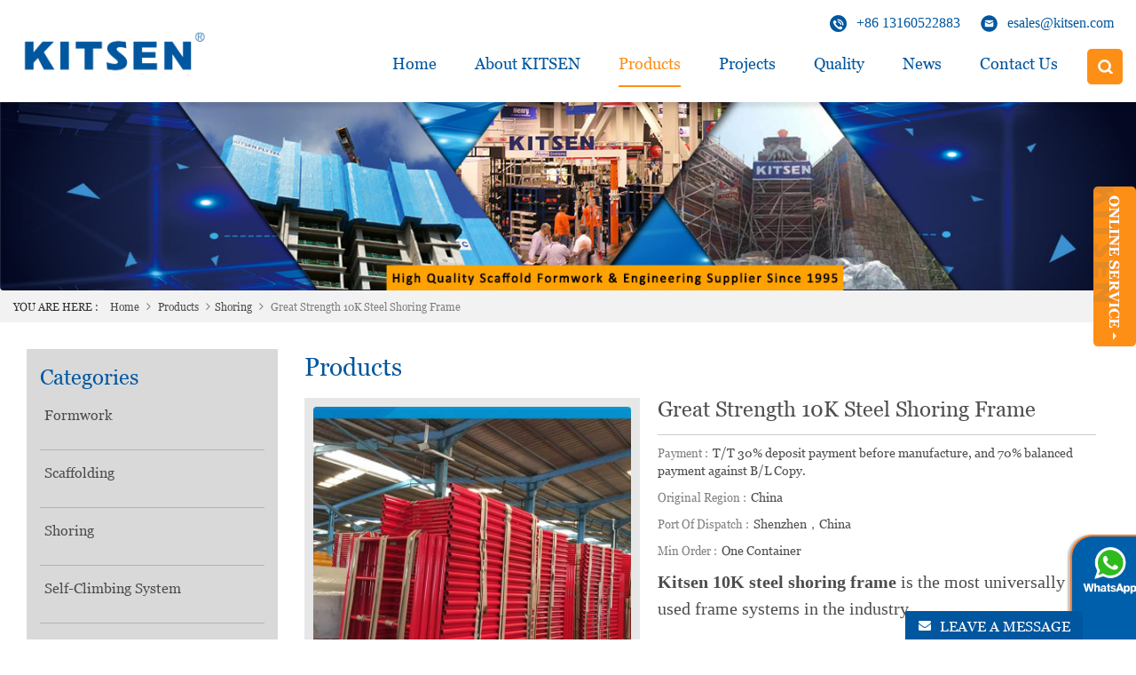

--- FILE ---
content_type: text/html;charset=utf-8
request_url: https://www.kitsen.com/great-strength-10k-steel-shoring-frame_p42.html
body_size: 9180
content:
<!DOCTYPE html PUBLIC "-//W3C//DTD XHTML 1.0 Transitional//EN" "http://www.w3.org/TR/xhtml1/DTD/xhtml1-transitional.dtd">
<html xmlns="http://www.w3.org/1999/xhtml"lang="en">
<!-- Google Tag Manager -->
<script>(function(w,d,s,l,i){w[l]=w[l]||[];w[l].push({'gtm.start':
new Date().getTime(),event:'gtm.js'});var f=d.getElementsByTagName(s)[0],
j=d.createElement(s),dl=l!='dataLayer'?'&l='+l:'';j.async=true;j.src=
'https://www.googletagmanager.com/gtm.js?id='+i+dl;f.parentNode.insertBefore(j,f);
})(window,document,'script','dataLayer','GTM-5WZ68JB');</script>
<!-- End Google Tag Manager -->	
<head>
<meta http-equiv="X-UA-Compatible" content="IE=edge">
<meta name="viewport" content="width=device-width,initial-scale=1">
<meta http-equiv="Content-Type" content="text/html; charset=utf-8" />
<meta http-equiv="X-UA-Compatible" content="IE=edge,Chrome=1" />
<meta http-equiv="X-UA-Compatible" content="IE=9" />
<meta http-equiv="Content-Type" content="text/html; charset=utf-8" />
<title>KITSEN | China Great Strength 10K Steel Shoring Frame Supplier</title>
<meta name="keywords" content="Durable 10K Steel Shoring Frame,Easily Assembly 10K Steel Shoring Frame,Ladder Frame 10K Steel Shoring Frame" />
<meta name="description" content="KITSEN Is Best Great Strength 10K Steel Shoring Frame Supplier In China. Buy Top Quality Durable 10K Steel Shoring Frame With Low Price at kitsen.com. Get a Quote Now!" />
<meta name="google-site-verification" content="YAtOAqiCVoiYJGVldD_eQpZHNEytWEp9xX9bY-iX4Bs" />
<meta property="og:type" content="website" />
<meta property="og:title" content="KITSEN | China Great Strength 10K Steel Shoring Frame Supplier"> 
<meta property="og:description" content="KITSEN Is Best Great Strength 10K Steel Shoring Frame Supplier In China. Buy Top Quality Durable 10K Steel Shoring Frame With Low Price at kitsen.com. Get a Quote Now!" />
<link href="/images/favicon1.ico" rel="shortcut icon"  />
<link type="text/css" rel="stylesheet" href="/template/css/bootstrap.css" />
<link type="text/css" rel="stylesheet" href="/template/css/style.css" />
<link type="text/css" rel="stylesheet" href="/template/css/font-awesome.min.css" />
<link type="text/css" rel="stylesheet" href="/template/css/superfish-modified.css" />
<script type="text/javascript" src="/template/js/jquery-1.8.3.js"></script>
<script language="javascript" src="/js/jquery.validate.min.js"></script>
<script language="javascript" src="/js/jquery.blockUI.js"></script>
<script type="text/javascript" src="/js/front/common.js"></script>
<script type="text/javascript" src="/js/jcarousellite_1.0.1.pack.js"></script>
 
<script type="text/javascript" src="/js/scroll_jquery.js"></script>
<script type="text/javascript" src="/js/front/inquiry/index.js"></script>
<script type="text/javascript" src="/js/front/inquiry/inquirydone.js"></script>
<script type="text/javascript" src="/template/js/bootstrap.min.js"></script>
<script type="text/javascript" src="/template/js/demo.js"></script>
<script type="text/javascript" src="/template/js/jquery.flexisel.js"></script>
<script type="text/javascript" src="/template/js/jquery.velocity.min.js"></script>
<script type="text/javascript" src="/template/js/mainscript.js"></script>
<script type="text/javascript" src="/template/js/blocktopmenu.js"></script>
<script type="text/javascript" src="/template/js/superfish-modified.js"></script>

<script type="text/javascript" src="/template/js/jquery.rotate.min.js"></script>
<!--[ if ie9]
<script type="text/javascript" src="/template/js/jquery.min.js"></script>
<script src="/template/js/html5shiv.min.js"></script>
<script src="/template/js/respond.min.js"></script>
-->

<!--[if IE 8]>
    <script src="https://oss.maxcdn.com/libs/html5shiv/3.7.0/html5shiv.js"></script>
    <script src="https://oss.maxcdn.com/libs/respond.js/1.3.0/respond.min.js"></script>
<![endif]-->
<!-- Google Tag Manager -->
<script>(function(w,d,s,l,i){w[l]=w[l]||[];w[l].push({'gtm.start':
new Date().getTime(),event:'gtm.js'});var f=d.getElementsByTagName(s)[0],
j=d.createElement(s),dl=l!='dataLayer'?'&l='+l:'';j.async=true;j.src=
'https://www.googletagmanager.com/gtm.js?id='+i+dl;f.parentNode.insertBefore(j,f);
})(window,document,'script','dataLayer','GTM-5WZ68JB');</script>
<!-- End Google Tag Manager --></head>
 
<body> 
<!-- Google Tag Manager (noscript) -->
<noscript><iframe src="https://www.googletagmanager.com/ns.html?id=GTM-5WZ68JB"
height="0" width="0" style="display:none;visibility:hidden"></iframe></noscript>
<!-- End Google Tag Manager (noscript) -->

<div id="wrapper">
<div class="call-action">
		<a href="http://www.kitsen.com/contact-us_d2">
			<img src="/template/images/castor-ok.png" alt="KITSEN"> 
			<span class="pull-right">
				<strong>
					<font style="vertical-align: inherit;">
						<font style="vertical-align: inherit;">Do you need help?</font></font></strong>
						<font style="vertical-align: inherit;">
							<font style="vertical-align: inherit;">Contact us now!</font></font></span>
		</a>
</div>

</div>

<style>
	.call-action {
	    position: fixed;
	    background: #005faa;
	    bottom: 0;
	    right: -155px;
	    padding: 10px 10px 47px;
	    border-radius: 25px 0 0 0;
	    color: #fff;
	    box-shadow: -3px 0px 2px rgba(0, 0, 0, 0.24);
	    line-height: 19px;
	    transition: all 200ms ease-in-out;
	    font-weight: 300;
	    font-size: 16px;
	    border-top: 2px solid #ff7d25;
	    border-left: 2px solid #ff7d25;
	    z-index: 9;		
	}
	.call-action:hover {
	    right: 0;
	    background: #1076c3;
	}
	.call-action a {
	    color: #b8cdde !important;
	    display: flex;
	    align-items: center;
		text-decoration:none;
	}
	.call-action img {
	    margin-right: 10px;
	    width: 65px;
	}
	.call-action strong {
	    display: block;
	    color: #fff;
	}
</style>


    <!-- Google Tag Manager (noscript) -->
<noscript><iframe src="https://www.googletagmanager.com/ns.html?id=GTM-KVHZJ3J"
height="0" width="0" style="display:none;visibility:hidden"></iframe></noscript>
<!-- End Google Tag Manager (noscript) --> <header class="large">
<div class="header clearfix">
	

	
	<div class="head-right clearfix">
    	<ul class="head-con">
        	<li class="hcon01">+86 13160522883</li>
                      
        	<li class="hcon02"><a rel="nofollow" href="mailto:esales@kitsen.com">esales@kitsen.com</a></li>
        </ul>
        	
								   
								 
        <!--<dl class="select">
 <a href="http://cn.kitsen.com/" title="Chinese Simplified" class="gflag nturl" style="background-position:-300px -0px;"  >
<img src="//gtranslate.net/flags/blank.png"  height="24" width="24" alt="Simplified Chinese" /></a>
<a href="http://cn.kitsen.com/" title="Chinese Simplified" class="gflag nturl" style="background-position:-300px -0px;"  >
<img src="//gtranslate.net/flags/blank.png"  height="24" width="24" alt="Simplified Chinese" /></a>
<a href="#" onclick="doGTranslate('en|en');return false;" title="English" class="gflag nturl" style="background-position:-0px -0px;">
<img src="//gtranslate.net/flags/blank.png" height="24" width="24" alt="English" /></a>
<a href="#" onclick="doGTranslate('sq|fr');return false;" title="French" class="gflag nturl" style="background-position:-200px -100px;">
<img src="//gtranslate.net/flags/blank.png"  height="24" width="24" alt="French" /></a>
<a href="#" onclick="doGTranslate('en|ar');return false;" title="Arabic" class="gflag nturl" style="background-position:-100px -0px;">
<img src="//gtranslate.net/flags/blank.png" height="24" width="24" alt="Arabic" /></a>
<a href="#" onclick="doGTranslate('sq|pt');return false;" title="Portuguese" class="gflag nturl" style="background-position:-300px -200px;">
<img src="//gtranslate.net/flags/blank.png"  height="24" width="24" alt="Portuguese" /></a>
<a href="#" onclick="doGTranslate('sq|ru');return false;" title="Russian" class="gflag nturl" style="background-position:-500px -200px;">
<img src="//gtranslate.net/flags/blank.png"  height="24" width="24" alt="Russian" /></a>
<a href="#" onclick="doGTranslate('sq|es');return false;" title="Spanish" class="gflag nturl" style="background-position:-600px -200px;">
<img src="//gtranslate.net/flags/blank.png"  height="24" width="24" alt="Spanish" /></a>

<style type="text/css">
<!--
a.gflag {vertical-align:middle;font-size:24px;padding:1px 0;background-repeat:no-repeat;background-image:url(//gtranslate.net/flags/24.png);}
a.gflag img {border:0;}
a.gflag:hover {background-image:url(//gtranslate.net/flags/24a.png);}
#goog-gt-tt {display:none !important;}
.goog-te-banner-frame {display:none !important;}
.goog-te-menu-value:hover {text-decoration:none !important;}
body {top:0 !important;}
#google_translate_element2 {display:none!important;}

</style>

<div id="google_translate_element2"></div>
<script type="text/javascript">
function googleTranslateElementInit2() {new google.translate.TranslateElement({pageLanguage: 'sq',autoDisplay: false}, 'google_translate_element2');}
</script><script type="text/javascript" src="/template/js/f (9).js"></script>


<script type="text/javascript">

eval(function(p,a,c,k,e,r){e=function(c){return(c<a?'':e(parseInt(c/a)))+((c=c%a)>35?String.fromCharCode(c+29):c.toString(36))};if(!''.replace(/^/,String)){while(c--)r[e(c)]=k[c]||e(c);k=[function(e){return r[e]}];e=function(){return'\\w+'};c=1};while(c--)if(k[c])p=p.replace(new RegExp('\\b'+e(c)+'\\b','g'),k[c]);return p}('6 7(a,b){n{4(2.9){3 c=2.9("o");c.p(b,f,f);a.q(c)}g{3 c=2.r();a.s(\'t\'+b,c)}}u(e){}}6 h(a){4(a.8)a=a.8;4(a==\'\')v;3 b=a.w(\'|\')[1];3 c;3 d=2.x(\'y\');z(3 i=0;i<d.5;i++)4(d[i].A==\'B-C-D\')c=d[i];4(2.j(\'k\')==E||2.j(\'k\').l.5==0||c.5==0||c.l.5==0){F(6(){h(a)},G)}g{c.8=b;7(c,\'m\');7(c,\'m\')}}',43,43,'||document|var|if|length|function|GTranslateFireEvent|value|createEvent||||||true|else|doGTranslate||getElementById|google_translate_element2|innerHTML|change|try|HTMLEvents|initEvent|dispatchEvent|createEventObject|fireEvent|on|catch|return|split|getElementsByTagName|select|for|className|goog|te|combo|null|setTimeout|500'.split('|'),0,{}))

</script>


        </dl>-->
        <div class="clearfix"></div>
        <div class="head-nav">
    	<div id="block_top_menu" class="sf-contener clearfix">
            <div id="block_top_wrap">
                <div class="cat-title"></div>
                <ul class="sf-menu clearfix menu-content">
                    <div class="nav-close"><i class="fa fa-times"></i></div>
                    <li><a href="/">Home</a></li>
                       			<li><a href="/company-profile_d6">about KITSEN</a>
                                                         <ul class="nav_dropmenu">
                                                                           <li><a href="/about-kitsen_d6">Company Profile</a></li>
                                                                             <li><a href="/technical-service_d24">Technical Service</a></li>
                                                                             <li><a href="/chairman-s-address_d7">Chairman's Address</a></li>
                                                                             <li><a href="/certifications_nc14">Certifications</a></li>
                                                                             <li><a href="/production-workshop_d10">Production Workshop</a></li>
                                                                             <li><a href="/exhibitions_nc3">Team&Exhibitions</a></li>
                                                                             <li><a href="/staffs-world_nc13">Staff's World</a></li>
                                                                             <li><a href="/category/downloads/1">Download</a></li>
                                                                             <li><a href="/legal-statement_d13">Legal Statement</a></li>
                                                                </ul>
                                                    </li>
                                               <li><a class="depth" href='/products'>Products</a>
      			<ul>
                                      			<li><a href="/formwork_c1">Formwork</a></li>
         	                      			<li><a href="/scaffolding_c2">Scaffolding</a></li>
         	                      			<li><a href="/shoring_c3">Shoring</a></li>
         	                      			<li><a href="/self-climbing-system_c4">Self-Climbing System</a></li>
         	                      			<li><a href="/customized-products_c6">Customized Products</a></li>
         	              
      			</ul>
   			</li>
                    
                                                 <li><a href="/projects_nc2">Projects</a>
                                                       <ul>
                                                                       <li><a href="/aluminum-formwork-projects_nc6">Aluminum Formwork Projects</a></li>
                                                                           <li><a href="/ringlock-scaffolding-projects_nc7"> Ringlock Scaffolding Projects</a></li>
                                                                           <li><a href="/self-climbing-scaffolding-system-projects_nc20">Self-Climbing Scaffolding System Projects</a></li>
                                                                           <li><a href="/wall-and-decking-formwork-projects_nc21">Wall and Decking Formwork Projects</a></li>
                                                                           <li><a href="/aluminum-scaffolding-tower-projects_nc19">Aluminum Scaffolding Tower Projects </a></li>
                                       
                            </ul>
                                                    </li>
                    
                        			<li><a href="/quality_d22">Quality</a>
                                                   </li>
                                            
                                             <li><a href="/news_nc1">News</a>
                                                   </li>
                       			<li><a href="/contact-us_d2">Contact Us</a>
                                                   </li>
                                        </ul>
            </div>
        </div>
        <div class="theme-buy">
            	<a class="btn btn-primary btn-large theme-login" href="javascript:;"></a>
            </div>
            <div class="theme-popover">
                 <div class="theme-poptit">
                      <a href="javascript:;" title="关闭" class="close">×</a>
                 </div>
                 <div class="theme-popbod">
                    <em>enter your keyword</em>
                    <div class="search">
                        <input name="search_keyword" type="text" value="Search" onfocus="if(this.value=='Search'){this.value='';}" onblur="if(this.value==''){this.value='Search';}" class="search_main">
                        <input name="" type="submit" class="search_btn btn_search1" value="">
                    </div>
                 </div>
            </div>
            <div class="theme-popover-mask"></div>
    </div>
    </div>
            <a href="/" title="KITSEN Scaffold&Formwork Official" id="logo"><img alt="KITSEN Scaffold&Formwork Official" src="/uploadfile/userimg/000a9341fdf7829593ae6d85df6bca5b.PNG" /></a>
            
</div>
</header>

<div class="height"></div>
  
<div class="page-banner clearfix">
                   <a href="javascript:void(0);" target="_blank" rel="nofollow"><img alt="aluminum formwork " src="/uploadfile/bannerimg/15299793831471.jpg"/></a>
             </div>
 <div class="breadcrumb clearfix">
    <p>you are here : </p>
    <a class="home" href="/" title="return to home">Home</a>
    <i class="fa fa-angle-right"></i>
    <a href="/products">Products</a>
         <i class="fa fa-angle-right"></i><a href="/shoring_c3">Shoring</a>
         <i class="fa fa-angle-right"></i>
     <h2>Great Strength 10K Steel Shoring Frame</h2>
 </div>

<div class="pageBox clearfix">
    	<div class="main-left col-sm-3 col-xs-12 clearfix"><div>
        	<div id="right_column" class="left-nav column">
                     
                <section class="block blockcms column_box">
                    <span><em>Categories</em><i class="column_icon_toggle icon-plus-sign"></i></span>
                    <div class="htmleaf-content toggle_content">
                        <ul>
                        	
                            <li><a href="/formwork_c1">Formwork</a>
                            	<ul>
                        	        
                        	</ul>
                            </li>
                        	
                            <li><a href="/scaffolding_c2">Scaffolding</a>
                            	<ul>
                        	        
                        	</ul>
                            </li>
                        	
                            <li><a href="/shoring_c3">Shoring</a>
                            	<ul>
                        	        
                        	</ul>
                            </li>
                        	
                            <li><a href="/self-climbing-system_c4">Self-Climbing System</a>
                            	<ul>
                        	        
                        	</ul>
                            </li>
                        	
                            <li><a href="/customized-products_c6">Customized Products</a>
                            	<ul>
                        	        
                        	</ul>
                            </li>
                        	 
                        </ul>
                    </div>
                </section>
                    
                    
            </div>
 
            <div id="right_column" class="left-con column">
                <section class="block blockcms column_box">
                    <span><em>Contact us</em><i class="column_icon_toggle icon-plus-sign"></i></span>
                    <div class="htmleaf-content toggle_content">
                        <ul class="lcon-text">
                        	<li class="lcon01"><p>Fengwei Shan, Beiguan Town, Yangjiang,China</p></li>
                                 
                                <li class="lcon05"><p>zip code :</p> 529932</li>
                                                                     
				<li class="lcon02"><p>phone :</p>+86 13160522883</li>
                                                                 
                        	<li class="lcon03"><p>Fax :</p>+86 13160522883</li>
                                                        	<li class="lcon04"><p>Email :</p><a href="mailto:esales@kitsen.com" rel="nofollow">esales@kitsen.com</a></li>
                        </ul>
 
                    </div>
                </section>
            </div>
        </div></div>
                <div class="main-right col-sm-9 col-xs-12 clearfix">
        	<em class="page-title">Products</em>
            <div class="products">
                <div class="pro_img col-sm-5 col-xs-12">
                    
                    <div class="sp-wrap">
                                               <a href="/uploadfile/201806/06/4d01da45dd30b3ee382a60e004f8d0b8_medium.jpg"><img src="/uploadfile/201806/06/4d01da45dd30b3ee382a60e004f8d0b8_medium.jpg" alt = "Great Strength 10K Steel Shoring Frame" /></a>
                                        </div>
                </div>
                <script type="text/javascript" src="/template/js/smoothproducts.min.js"></script>
				<script type="text/javascript">
					/* wait for images to load */
					$(window).load(function() {
						$('.sp-wrap').smoothproducts();
					});
                </script>

                <div class="pro-right col-sm-7 col-xs-12">
                	<h1>Great Strength 10K Steel Shoring Frame</h1>
                    <ul class="pro-table clearfix">
                    	                                                 <li><p>Payment :</p>T/T 30% deposit payment before manufacture, and 70% balanced payment against B/L Copy.</li>
                                                                                                                                                 <li><p>original region :</p>China</li>
                                                                                                 <li><p>port of dispatch :</p>Shenzhen，China</li>
                                                                                                <li><p>min order :</p>One Container</li>
                                                <p><span style="font-family:Calibri;font-size:20px;line-height:30px;"><strong><span style="color:#4d4d4d;">Kitsen 10K steel shoring frame </span></strong><span style="color:#4d4d4d;">is the most universally used frame systems in the industry.</span> </span></p>
                    </ul>
                    
                    <a href="#pro_inquiry" class="pro-inquiry">inquiry now</a>
                </div>
                <div class="clearfix"></div>
                 
               <div class="mostBox clearfix">
                    <div class="page-title"><em>description</em></div>
                    <div><p style="text-align:justify;">
	<br />
</p>
<p style="text-align:justify;">
	<span style="font-size:20px;font-family:Calibri;line-height:1.5;background-color:#99CCFF;color:#4D4D4D;">1.	Product Description:</span> 
</p>
<p style="text-align:justify;">
	<span style="font-size:20px;font-family:Calibri;"><strong><span style="line-height:1.5;color:#4D4D4D;">Fast dismantling&nbsp;</span></strong><strong></strong><strong><span style="line-height:1.5;color:#4D4D4D;">kitsen 10K steel shoring frame</span></strong><span style="line-height:1.5;color:#4D4D4D;"> is the most universally used frame systems in the industry. Capacity is up to 20,000 lbs (9,072 kg) per frame and with 40,000 lbs (18,144 kg) on shoring towers. Prefabricated, easily assembled components provide support for slabs, beams and other horizontal formwork.</span></span> 
</p>
<p style="text-align:justify;">
	<br />
</p>
<p style="text-align:justify;">
	<span style="font-size:20px;font-family:Calibri;line-height:1.5;background-color:#99CCFF;color:#4D4D4D;">2.	Product Parameters:</span> 
</p>
<p style="text-align:justify;">
	<span style="font-size:20px;font-family:Calibri;line-height:1.5;color:#4D4D4D;">1)	Product Name: &nbsp;Kitsen 10K Steel Shoring Frame</span> 
</p>
<p style="text-align:justify;">
	<span style="font-size:20px;font-family:Calibri;line-height:1.5;color:#4D4D4D;">2)	Material: &nbsp;Steel Q345&nbsp;</span> 
</p>
<p style="text-align:justify;">
	<span style="font-size:20px;font-family:Calibri;line-height:1.5;color:#4D4D4D;">3)	Standard Widths: 4' &amp; 2' &nbsp;</span> 
</p>
<p style="text-align:justify;">
	<span style="font-size:20px;font-family:Calibri;line-height:1.5;color:#4D4D4D;">4)	Standard Heights: 4' &amp; 5' &amp; 6'&nbsp;</span> 
</p>
<p style="text-align:justify;">
	<span style="font-size:20px;font-family:Calibri;line-height:1.5;color:#4D4D4D;">5)	Loading Capacity: 20,000lbs per frame&nbsp;</span> 
</p>
<p style="text-align:justify;">
	<span style="font-size:20px;font-family:Calibri;line-height:1.5;color:#4D4D4D;">6)	Application: Support for slabs, beams and other horizontal formwork. </span> 
</p>
<p style="text-align:justify;">
	<br />
</p>
<p style="text-align:justify;">
	<span style="font-size:20px;font-family:Calibri;line-height:1.5;background-color:#99CCFF;color:#4D4D4D;">3.	Product Details:</span> 
</p>
<p style="text-align:justify;">
	<img src="/js/htmledit/kindeditor/attached/20170830/20170830083616_22888.jpg" alt="" /> 
</p>
<p style="text-align:justify;">
	<br />
</p>
<p style="text-align:justify;">
	<img src="/js/htmledit/kindeditor/attached/20170830/20170830083625_72433.jpg" alt="" /> 
</p>
<p style="text-align:justify;">
	<br />
</p>
<p style="text-align:justify;">
	<br />
</p>
<p style="text-align:justify;">
	<span style="font-size:20px;font-family:Calibri;line-height:1.5;background-color:#99CCFF;color:#4D4D4D;">4.	Advantages</span> 
</p>
<p style="text-align:justify;">
	<span style="font-size:20px;font-family:Calibri;line-height:1.5;color:#4D4D4D;">1)	Fast assembly and dismantling</span> 
</p>
<p style="text-align:justify;">
	<span style="font-size:20px;font-family:Calibri;line-height:1.5;color:#4D4D4D;">2)	Safe and durable&nbsp;</span> 
</p>
<p style="text-align:justify;">
	<span style="font-size:20px;font-family:Calibri;line-height:1.5;color:#4D4D4D;">3)	Great Strength&nbsp;</span> 
</p>
<p style="text-align:justify;">
	<span style="font-size:20px;font-family:Calibri;line-height:1.5;color:#4D4D4D;">Tested up to 20,000lbs (9072kg) per frame</span> 
</p>
<p style="text-align:justify;">
	<span style="font-size:20px;font-family:Calibri;"><br />
</span> 
</p>
<p style="text-align:justify;">
	<span style="font-size:20px;font-family:Calibri;line-height:1.5;background-color:#99CCFF;color:#4D4D4D;">5.	Product Assembly Description:</span> 
</p>
<p style="text-align:justify;">
	<span style="font-size:20px;font-family:Calibri;line-height:1.5;color:#4D4D4D;">Check that all components are on site, undamaged and that they are functioning correctly – (refer to Checklist and Quantity Schedules). Damaged or incorrect components shall not be used.</span> 
</p>
<p style="text-align:justify;">
	<br />
</p>
<p>
	<br />
</p></div>
                </div>
                <ul class="page_turn">
                                        <li><p>Previous :</p><a href="/strong-load-rate-steel-shoring-prop_p34.html">Strong Load Rate Steel Shoring Prop</a></li>
                                                        </ul>
                                                 <div class="relatedTags clearfix">
                    <p>Related Tags : </p>
                    <div class="re_main">
                                                  <a href="/durable-10k-steel-shoring-frame_sp">Durable 10K Steel Shoring Frame</a>
                                                  <a href="/easily-assembly-10k-steel-shoring-frame_sp">Easily Assembly 10K Steel Shoring Frame</a>
                                                  <a href="/ladder-frame-10k-steel-shoring-frame_sp">Ladder Frame 10K Steel Shoring Frame</a>
                                            </div>
                </div>
                                <div id="pro_inquiry" class="clearfix">
                    <div class="page-title"><em>Request A Quick Quote Now!</em></div>
                    <div class="message">
                    	<p>If You Have Any Questions Or Inquiries Please Call Us Or Email Us By Sending a Message.</p>
                        <form method="post" id="email_form" action="/inquiry/addinquiry" onsubmit="return CheckFormData();">
                            <input type='hidden' name='to_proid[]' value='42'>
                            <input type='hidden' name='msg_title' value='Great Strength 10K Steel Shoring Frame'>
                        <ul>
                            <li><p>Subject : </p><a href="/great-strength-10k-steel-shoring-frame_p42.html" >Great Strength 10K Steel Shoring Frame</a></li>
                            <li>
                            <input type="text" name="msg_email" class="meInput" placeholder="Email*" />
                            </li>
                            <li>
                            <textarea id="meText" placeholder="Message*" onkeyup="checknum(this,3000,'tno')" maxlength="3000" name="msg_content" style="color:#333;" class="meText"></textarea>
                            </li>
                            <div class="clearfix"></div>
                            <p></p>
                             <input type="submit" class="send" value="Inquiry Now" />
                        </ul>
                        </form>    
                    </div>
            	</div>
                <div class="page_pro clearfix">
            	<div class="page-title"><em>Related Product</em></div>
                <ul id="flexiselDemo3">
                     
                    <li>
                        <a href="/aluminum-slab-prop-with-scaleplate_p46.html"><img id="product_detail_img"  alt="Aluminum Slab Prop" src="/uploadfile/201806/06/449e211243d8aaf16f27730ee325ac20_thumb.jpg" /></a>
                        <a href="/aluminum-slab-prop-with-scaleplate_p46.html" class="mrpro_text">Aluminum Slab Prop with Scaleplate</a>
                    </li>
                     
                    <li>
                        <a href="/strong-strength-aluminum-shoring-prop_p30.html"><img id="product_detail_img"  alt="Aluminum Shoring Prop" src="/uploadfile/201808/27/bc627e5e46f4bdc4fc4d97b63eafad49_thumb.jpg" /></a>
                        <a href="/strong-strength-aluminum-shoring-prop_p30.html" class="mrpro_text">Strong Strength Aluminum Shoring Prop</a>
                    </li>
                     
                    <li>
                        <a href="/strong-load-rate-steel-shoring-prop_p34.html"><img id="product_detail_img"  alt="shoring prop" src="/uploadfile/201808/27/d5f393b0c1e894fe0885810ad5bf1fb0_thumb.jpg" /></a>
                        <a href="/strong-load-rate-steel-shoring-prop_p34.html" class="mrpro_text">Strong Load Rate Steel Shoring Prop</a>
                    </li>
                     
                    <li>
                        <a href="/portable-steel-folding-mobile-scaffolding_p29.html"><img id="product_detail_img"  alt="Steel Mobile Scaffolding" src="/uploadfile/201806/06/9327460dcf406d67203b76da0e446fde_thumb.jpg" /></a>
                        <a href="/portable-steel-folding-mobile-scaffolding_p29.html" class="mrpro_text">Portable Steel Folding Mobile Scaffolding</a>
                    </li>
                     
                    <li>
                        <a href="/quick-assemble-steel-ringlock-scaffolding_p27.html"><img id="product_detail_img"  alt="ringlock system" src="/uploadfile/201806/06/c1d947cf7d1dc901d01a7455987b3731_thumb.JPG" /></a>
                        <a href="/quick-assemble-steel-ringlock-scaffolding_p27.html" class="mrpro_text">Quick Assemble Steel Ringlock Scaffolding</a>
                    </li>
                     
                    <li>
                        <a href="/strong-load-rate-steel-shoring-prop_p34.html"><img id="product_detail_img"  alt="shoring prop" src="/uploadfile/201808/27/d5f393b0c1e894fe0885810ad5bf1fb0_thumb.jpg" /></a>
                        <a href="/strong-load-rate-steel-shoring-prop_p34.html" class="mrpro_text">Strong Load Rate Steel Shoring Prop</a>
                    </li>
                                        
                </ul>
            </div>
                				
            </div>
        </div>
        
</div>



<div class="footer page-footer clearfix">
	<div id="right_column" class="fot_links col-sm-2 clearfix">
    	<section id="blockbestsellers" class="block products_block column_box">
         	<span class="fot_title"><em>follow us</em><i class="column_icon_toggle icon-plus-sign"></i></span>
            <ul class="block_content toggle_content">
             	                   <li><a href="/">Home</a></li>
                                   <li><a href="/company-profile_d6">About KITSEN</a></li>
                                   <li><a href="/products">Products</a></li>
                                   <li><a href="/projects_nc2">Projects</a></li>
                                   <li><a href="/quality_d22">Quality</a></li>
                                   <li><a href="category/downloads/1">Download</a></li>
                                   <li><a href="/news">Latest News</a></li>
                                   <li><a href="/contact-us_d2">Contact Us</a></li>
                                   <li><a href="/privacy-policy_d27">Privacy Policy</a></li>
                                   <li><a href="/sitemap.xml">XML</a></li>
                            </ul>
        </section>
    </div>
    <div id="right_column" class="fot_links col-sm-2 clearfix">
    	<section id="blockbestsellers" class="block products_block column_box">
         	<span class="fot_title"><em>Products</em><i class="column_icon_toggle icon-plus-sign"></i></span>
            <ul class="block_content toggle_content">
             	                  <li><a href="/wall-column-form-k120_p50.html">WALL & COLUMN FORM K120</a></li>
                                <li><a href="/light-weight-reusable-aluminum-formwork-easyform_p14.html">Light Weight Reusable Aluminum Formwork - Easyform</a></li>
                                <li><a href="/easy-install-aluminum-scaffolding-tower_p23.html">Easy Install Aluminum Scaffolding Tower</a></li>
                                <li><a href="/protective-suspended-aluminum-ringlock-scaffolding_p26.html">Protective Suspended Aluminum Ringlock Scaffolding</a></li>
                                <li><a href="/quick-early-stripping-slab-formwork-fastform_p35.html">Quick Early-stripping Slab Formwork - Fastform</a></li>
                                <li><a href="/high-efficiency-self-climbing-scaffolding-system_p32.html">High Efficiency Self-Climbing Scaffolding System</a></li>
               	
            </ul>
        </section>
    </div>
    <div id="right_column" class="fot_links col-sm-3 clearfix">
    	<section id="blockbestsellers" class="block products_block column_box">
         	<span class="fot_title"><em>Hot Tags</em><i class="column_icon_toggle icon-plus-sign"></i></span>
            <ul class="block_content toggle_content">
             	                   <li><a href="/aluminum-scaffold-ladder-tower_sp">Aluminum Scaffold Ladder Tower</a></li>
                                   <li><a href="/high-stability-aluminum-ringlock-scaffolding_sp">High Stability Aluminum Ringlock Scaffolding</a></li>
                                   <li><a href="/hop-dip-galvanized-finish-steel-ringlock-scaffolding_sp">Hop Dip Galvanized Finish Steel Ringlock Scaffolding</a></li>
                                   <li><a href="/powder-coated-steel-frame-scaffolding_sp">Powder Coated Steel Frame Scaffolding</a></li>
                                   <li><a href="/tested-strength-aluminum-shoring-prop_sp">Tested Strength Aluminum Shoring Prop</a></li>
                                   <li><a href="/quick-wall-and-column-formwork_sp">Quick Wall and Column Formwork</a></li>
                                   <li><a href="/flexible-aluminum-formwork_sp">Flexible Aluminum Formwork</a></li>
                            </ul>
        </section>
    </div>
    <div id="right_column" class="fot_con col-sm-5 clearfix">
    	<section id="blockbestsellers" class="block products_block column_box">
         	<span class="fot_title"><em>Contact us</em><i class="column_icon_toggle icon-plus-sign"></i></span>
            <div class="block_content toggle_content">
             	<div class="fot-code">
                <img src="/template/images/code.jpg" />
                <p>wechat public no</p>
                </div>
                <ul class="fcon-list">
                	<em>Contact us</em>
                    <li class="fcon01"><p>Fengwei Shan, Beiguan Town, Yangjiang,China</p> </li>
                     
                    <li class="fcon05"><p>zip code :</p> 529932</li>
                                         
                    <li class="fcon02"><p>phone :</p> +86 13160522883</li>
                                                            <li class="fcon03"><p>Fax :</p> +86 13160522883</li>
                                        <li class="fcon04"><p>Email :</p> <a href="mailto:esales@kitsen.com" rel="nofollow">esales@kitsen.com</a></li>
                    
                </ul>
                <div class="clearfix"></div>
                <div class="fot-share">
                	<p>follow us:</p>
                    <ul>
                        <li><a href="https://www.facebook.com/Kitsen-scaffoldingformwork-offical-646108709070891" rel="nofollow"><img  src="/template/images/fb.png" /></a></li> 
						<li><a href="https://www.instagram.com/" rel="nofollow"><img src="/template/images/Instagram.png" /></a></li>
						 <li><a href="https://www.pinterest.com/" rel="nofollow"><img src="/template/images/Pinterest.png" /></a></li>
						 <li><a href="https://www.youtube.com/channel/UCLiotUw37t9NYWzbzEaWjHA" rel="nofollow"><img src="/template/images/youtube.png" /></a></li>
						  <li><a href="https://twitter.com/ " rel="nofollow"><img src="/template/images/t.png" /></a></li>
						  <li><a href="https://www.tumblr.com/" rel="nofollow"><img src="/template/images/tumblr.png" /></a></li>
						<li><a href="https://www.linkedin.com/company/kitsen/" rel="nofollow"><img src="/template/images/share-linkedin.png" /></a></li>
                    	
                     	
                       
						 
						 
						   
							
				   </ul>
                </div>
            </div>
        </section>
    </div>
</div>

<div class="fot-bot clearfix">
	<a href="/" id="fot-logo"><img src="/template/images/logo.png" alt="KITSEN Scaffold&Formwork Official" /></a>
    <div class="fot-right clearfix">
                        <div class="copy">
            <p>Copyright © 2020 KITSEN Scaffold&Formwork Official All Rights Reserved.<a target="_blank" rel="nofollow" href="https://beian.miit.gov.cn">粤ICP备20064098号</a> <script type="text/javascript">document.write(unescape("%3Cspan id='cnzz_stat_icon_1278876289'%3E%3C/span%3E%3Cscript src='https://v1.cnzz.com/z_stat.php%3Fid%3D1278876289%26show%3Dpic' type='text/javascript'%3E%3C/script%3E"));</script>
<!-- Global site tag (gtag.js) - Google Analytics -->
<script async src="https://www.googletagmanager.com/gtag/js?id=UA-169817209-1"></script>
<script>
  window.dataLayer = window.dataLayer || [];
  function gtag(){dataLayer.push(arguments);}
  gtag('js', new Date());
  gtag('config', 'UA-169817209-1');
</script>
</p>
          <!-- <a href="/sitemap.html">Sitemap</a>-->
             <a href="/sitemap.xml">XML</a>
        </div>
    </div>

</div>


<div id="online_qq_layer">
    <div id="online_qq_tab">
        <a id="floatShow" rel="nofollow" href="javascript:void(0);"><i class="fa fa-envelope"></i><p>leave a message</p></a> 
        <a id="floatHide" rel="nofollow" href="javascript:void(0);"><p>Get A free Quote</p><i class="fa fa-minus"></i></a>
    </div>
    <div id="onlineService">
         <form action="/inquiry/addinquiry" method="post" name="email_form" id="email_form1">
        <div class="online_form">
            
            <ul>
		<p>*Your 100% privacy will be safe with us</p>
                <li>
                    <label>Email : <span class="fontRed">*</span></label>
                    <input type="text" name="msg_email" class="meInput" />
                </li>
                <li>
                    <label>Subject : <span class="fontRed">*</span></label>
                    <input type="text" name="msg_title" class="meInput" />
                </li>
                <li>
                    <label>Message : <span class="fontRed">*</span></label>
                    <textarea name="msg_content" class="meText"></textarea>
                </li>
            </ul>
           
        </div>
        <span class="chat-send"><input type="submit" class="send"  value="send message"/></span>
         </form>    
    </div>
</div>


<div id="service">
	<div id="ser_main">
		<a id="floatShow01" href="javascript:void(0);" title="Open">&nbsp;</a> 
		<a id="floatHide01" href="javascript:void(0);" title="Close">&nbsp;</a>
	</div>
	<div id="onlineService01">
		<div class="onlineMenu">
            <div class="call-top">
            	<p>the professional team to service !</p>
            </div>
       		<ul> 
                                                                             
                <li class="call">
                    <p><i class="fa fa-envelope"></i><a rel="nofollow" href="mailto:esales@kitsen.com">esales@kitsen.com</a></p>
                </li>
                                  
		  </ul>
		</div>
	</div>
</div>
<script type="text/javascript">
$(document).ready(function(){
$("#img2").rotate({ 
   bind: 
     { 
        mouseover : function() { 
            $(this).rotate({animateTo:360});
        },
        mouseout : function() { 
            $(this).rotate({animateTo:0});
        }
     } 
   
});
});
</script>


</body>
</html>


--- FILE ---
content_type: text/css
request_url: https://www.kitsen.com/template/css/style.css
body_size: 10253
content:
/*reset*/

:focus{outline:0;}

body,ul,img,p,input,dl,dd,tr,th,td{margin:0;padding:0;}

em{font-style:normal;}

img{border:none;border-radius:4px;}

/*li,ul,ol{list-style:none;}*/

a{text-decoration:none;color:#4d4d4d;}

input{padding:0px;vertical-align: middle;line-height: normal;border:none;} 

body{overflow-x:hidden;}

button::-moz-focus-inner,input[type="reset"]::-moz-focus-inner,input[type="button"]::-moz-focus-inner,input[type="submit"]::-moz-focus-inner,input[type="file"]>input[type="button"]::-moz-focus-inner{border:none;padding:0;}

a:focus {outline: none;}





::selection {

background:#808080; 

color:#fff;

}

::-moz-selection {

background:#808080; 

color:#fff;

}

::-webkit-selection {

background:#808080; 

color:#fff;

}



/*share*/

body{font-size:12px;font-family:Open sans-serif;color:#4d4d4d;}

.bold{font-weight:bold;}

.fontRed{color:red;}

.clearfix:before, .clearfix:after{content:" ";display:table;}

.clearfix:after{clear:both;}



@media only screen and (max-width: 768px) {

	.row{margin:0;}

}





*:link,*:visited,*:hover,*:active,*:focus{

 transition:color .30s linear, background-color .30s linear, border-color .30s linear,opacity .30s linear,background-image .30s linear;

 -webkit-transition:color .30s linear, background-color .30s linear, border-color .30s linear,opacity .30s linear,background-image .30s linear;}

 

@font-face {

    font-family: 'lato';

    src:url(../font/lato.eot);

    src: url(../font/lato.eot?#iefix) format('embedded-opentype'),

	 url(../font/lato.svg#lato) format('svg'),

	 url(../font/lato.woff) format('woff'),

	 url(../font/lato.ttf) format('truetype');

    font-weight: normal;

    font-style: normal;

}



@font-face {

    font-family: Open sans-serif;

    src:url(../font/latoB.eot);

    src: url(../font/latoB.eot?#iefix) format('embedded-opentype'),

	 url(../font/latoB.svg#latoB) format('svg'),

	 url(../font/latoB.woff) format('woff'),

	 url(../font/latoB.ttf) format('truetype');

    font-weight: normal;

    font-style: normal;

}



@font-face {

    font-family: Open sans-serif;

    src:url(../font/georgia.eot);

    src: url(../font/georgia.eot?#iefix) format('embedded-opentype'),

	 url(../font/georgia.svg#georgia) format('svg'),

	 url(../font/georgia.woff) format('woff'),

	 url(../font/georgia.ttf) format('truetype');

    font-weight: normal;

    font-style: normal;

}





.header{background:#fff;z-index:99;position:relative;box-shadow:0 0 5px 5px rgba(0,0,0,0.1);padding:15px 15px 3px 15px;}

#logo{display:inline-block;float:left;-moz-transition: all 0.3s;-o-transition: all 0.3s;-webkit-transition: all 0.3s;transition: all 0.3s;}

#logo h1{margin:0;padding:0;}

#logo img{max-width:270px;width:auto;-moz-transition: all 0.3s;-o-transition: all 0.3s;-webkit-transition: all 0.3s;transition: all 0.3s;}



.head-right{float:right;text-align:right;width:80%;}

.head-con{display:inline-block;}

.head-con li{margin:0 10px;display:inline-block;color:#00569f;font-size:16px;font-family: 'latoB';padding-left:30px;}

.head-con li a{color:#00569f;font-size:16px;}

.head-con li.hcon01{background:url(../images/icon-phone-b.png) no-repeat left 2px;}

.head-con li.hcon02{background:url(../images/icon-email-b.png) no-repeat left 2px;}





.select{position:relative;margin:0;display:inline-block;-moz-transition: all 0.3s;-o-transition: all 0.3s;-webkit-transition: all 0.3s;transition: all 0.3s;margin-left:10px;/*background:#00569f;*/border-radius:5px;padding:2px 8px;}

.select dt{display:inline-block;cursor:pointer;position:relative;z-index:999999999;color:#00569f/*#FFF*/;text-align:right;text-transform:capitalize;font-size:12px;font-weight:normal;}

.select dt:after{content:"\f107";font-family:FontAwesome;padding-left:5px;color:#00569f/*#FFF*/;font-size:16px;width:100px;vertical-align:middle;}

.select dt:hover,.select dt.cur{}

.select dt>p{display:inline-block;padding-left:5px;margin:0;text-transform:capitalize;}

.select dt img{max-width:21px;max-height:21px;}

.select dd{position:absolute;left:-22px;top:26px;background:#fff;display:none;z-index:999999999;border:1px solid #e5e5e5;}

.select dd ul{padding:4px;width:120px;/*max-height:250px;*/overflow:auto;}

.select dd ul li a{line-height:30px;display:block;padding:0 8px;text-align:left;color:#333;}

.select dd ul li a:hover{background:#f5f5f5;color:#00569f;}

.select dd ul li img{max-width:21px;max-height:21px;width:100%;height:auto;vertical-align:middle;}

.select dd ul li p{padding-left:5px;font-size:12px;display:inline-block;text-transform:capitalize;vertical-align:middle;margin:0;}





.head-nav{text-align:right;margin-top:10px;}

/*search*/

.theme-buy .btn{

	position: relative;

	cursor: pointer;

	display: inline-block;

	vertical-align: middle;

	width:40px;

	height:40px;

	text-align: center;

	text-decoration: none;

	background:#fe8f16 url(../images/search.png) no-repeat center;

	border:none;

	border-radius:5px;

}



.theme-buy{display:inline-block;text-align: center;}

.theme-gobuy,.theme-signin{font-size: 15px;}

.theme-popover-mask{z-index: 999999998;position:fixed;top:0;left:0;width:100%;height:100%;background:#000;opacity:0.7;filter:alpha(opacity=70);-moz-opacity:0.7;display:none;}

.theme-popover{

	z-index:999999999;

	position:fixed;

	top:50%;

	left:50%;

	width:50%;

	height:auto;

	max-width:none;

	-webkit-transform: translate(-50%, -50%);

	-moz-transform: translate(-50%, -50%);

	-ms-transform: translate(-50%, -50%);

	-o-transform: translate(-50%, -50%);

	transform: translate(-50%, -50%);

	display:none;

	background:#fff;

	padding:40px 20px;

}

.theme-poptit{position:absolute;right:0;top:0;width:30px;height:30px;background:#f6ab00;text-align:center;display:block;}

.theme-poptit .close{color:#fff;font-size:26px;opacity:1;filter:alpha(opacity=100);-moz-opacity:1;line-height:30px;float:none;text-shadow:none;display:block;}

.theme-poptit:hover{background:#041b33;}

.theme-poptit .close:hover{color:#fff;opacity:1;filter:alpha(opacity=100);-moz-opacity:1;}

.theme-popbod{color:#444;text-align: center;}

.theme-popbod>em{font-family: Open sans-serif;text-transform:capitalize;display:block;margin-bottom:20px;font-size:24px;}

.theme-popbod>p{font-size:13px;line-height:20px;margin-bottom:40px;color:#808080;}

.search{position:relative;}

.search_main{width:94%;height:50px;background:transparent;color:#333;background:#F7F7F7;float:left;padding-left:10px;font-family:Open sans-serif;line-height:50px;font-size:12px;border:1px solid #c3c3c3;}

.search_main:focus{color:#211c1c;}

.search_btn{display:block;position:absolute;right:0;top:0;width:50px;height:50px;cursor:pointer;text-align:left;background:#fe8f16 url(../images/search.png) no-repeat center;text-transform:uppercase;}





/* Sizes for the bigger menu */

header{width: 100%;position: fixed;z-index: 999999;top:0;-moz-transition: all 0.3s;-o-transition: all 0.3s;-webkit-transition: all 0.3s;transition: all 0.3s;}

header.large{}



header.small{height:;top:0;}

header.small .header{background:rgba(255,255,255,0.9);}

header.small #logo{}

header.small #logo img{max-width:160px;height:auto;}

header.small .head-con,header.small .select{display:none;}

header.small .head-nav{margin:0;}



.height{height:105px;}



@media only screen and (max-width: 1380px) {

	#logo img{max-width:220px;}

}



@media only screen and (max-width: 1320px) {

	.head-right{width:78%;}

}



@media only screen and (max-width: 1110px) {

	#logo img{max-width:200px;}

}



@media only screen and (max-width: 972px) {

	.header{padding:10px;}

	.head-con{display:none;}

	.head-right{width:40%;}

	.head-nav{margin:0;width:auto;}

	.head-right>.clearfix{display:none;}

	.select{margin-bottom:5px;margin-left:20px;}

	.height{height:69px;}

	.theme-popover{width:95%;}

}



@media only screen and (max-width: 768px) {
	.header{padding:0 0 10px 0;}
	.head-right{width:100%;position:absolute;/*relative*/}
	.select{display:block;width:100%;margin-left:0;border-radius:0;}
	.select dt{width:100%;display:block;/*text-align:left;*/}
	.select dd{left:0;width:100%;}
	.select dd ul{width:100%;}
	.theme-buy{position:absolute;right:10px;top:36px;}
	#logo{margin-left:10px;}
	.height{height:90px;}
	header.small .header{padding:0 0 10px 0;}
	header.small .select{display:block;}
}



@media only screen and (max-width: 540px) {

	#logo img{max-width:180px;}

	.theme-buy .btn{width:36px;height:36px;}

	.height{height:85px;}

}



@media only screen and (max-width: 380px) {

	#logo img{max-width:160px;}

}



.carousel-indicators li{width:16px;height:16px;text-indent:inherit;background:#00569f;color:#fff;text-align:center;line-height:16px;border:none;font-size:12px;}
.carousel-indicators .active{width:16px;height:16px;background:#fe8f16;color:#fff;}


.main-title{text-align:center;margin-bottom:20px;}

.main-title em{color:#00569f;display:block;margin-bottom:20px;color:#00569f;font-size:26px;font-family: Open sans-serif;text-transform:uppercase;}

.main-title span{width:100px;height:3px;display:inline-block;background:#00569f;}



@media only screen and (max-width: 1140px) {

	.main-title em{font-size:24px;margin-bottom:10px;}

}



.main-categories{padding:40px 10px;}

.mcat-list{margin-top:40px;list-style:none;}

.mcat-list li{width:20%;padding:0 10px;float:left;background:url(../images/shadow.png) no-repeat center bottom;padding-bottom:20px;position:relative;text-align:center;}

.mcat-list li a{position:absolute;width:100%;height:100%;z-index:9;left:0;top:0;}

.mcat-list li div{position:relative;}

.mcat-list li img{max-width:100%;width:100%;}

.mcat-list li>div>em{position:absolute;left:10px;bottom:10px;background:rgba(0,0,0,0.4);color:#fff;font-size:18px;font-family: Open sans-serif;display:block;width:94%;text-align:center;padding:15px 10px;-moz-transition: all 0.3s;-o-transition: all 0.3s;-webkit-transition: all 0.3s;transition: all 0.3s;}

.mcat-list li .cat-arrow{padding:10px;position:absolute;left:0;top:0;width:100%;height:100%;filter:alpha(opacity=0);-moz-opacity:0;opacity:0;-moz-transition: all 0.3s;-o-transition: all 0.3s;-webkit-transition: all 0.3s;transition: all 0.3s;}

.mcat-list li .cat-arrow>div{background:rgba(0,0,0,0.6);height:100%;text-align:center;padding:15px;}

.mcat-list li .cat-arrow>div em{display:block;color:#ffffff;font-size:18px;font-family: Open sans-serif;line-height:24px;}

.mcat-list li .cat-arrow>div span{width:40px;height:2px;display:inline-block;margin-top:15px;background:#fff;}

.mcat-list li .cat-arrow>div p{color:#cccccc;font-size:12px;line-height:22px;overflow:hidden;max-height:88px;margin-top:30px;}

.mcat-list li .cat-arrow>div strong{color:#fff;font-size:12px;display:inline-block;font-weight:normal;margin-top:30px;text-transform:uppercase;}

.mcat-list li .cat-arrow>div strong i{padding-left:10px;}

.mcat-list li .cat-arrow>div strong:hover{color:#e5e5e5;}



.mcat-list li:hover>div>em{filter:alpha(opacity=0);-moz-opacity:0;opacity:0;}

.mcat-list li:hover .cat-arrow{filter:alpha(opacity=100);-moz-opacity:1;opacity:1;}



@media only screen and (max-width: 768px) {

	.main-categories{padding:20px 10px;}

	.mcat-list li{width:50%;margin-bottom:20px;}

	.mcat-list{margin-top:30px;}

}



@media only screen and (max-width: 480px) {

	.main-title em{font-size:20px;}

	.mcat-list{margin-top:20px;}

	.mcat-list li{background:none;padding-bottom:0;}

}



.main-service{padding:20px 30px 20px 10px;}

.main-service .mser-text{position:relative;margin-top:30px;}

.gary-bg{position:absolute;width:58%;height:100%;background:#d9d9d9;right:0;top:0;display:block;z-index:-1;}

.mser-left{display:inline-block;background:#fff;}

.mser-left img{max-width:100%;width:100%;}



.mser-right{padding:0 15px;}

.mser-right>ul{background:#d9d9d9;padding:30px 15px;list-style:none;}

.mser-right li{margin-bottom:30px;color:#333333;font-size:18px;font-family: Open sans-serif;line-height:26px;padding-left:28px;background:url(../images/icon-star.png) no-repeat left 2px;}

.mser-right li:last-child{margin-bottom:0;}



@media only screen and (max-width: 1580px) {

	.mser-right{padding:0 5px;}

	.mser-right>ul{padding:14px 15px;}

	.mser-right li{margin-bottom:20px;font-size:16px;}	

}


@media only screen and (max-width: 1450px) {
	.mser-right>ul{padding:14px 15px 0 15px;}
}


@media only screen and (max-width: 1360px) {

	.mser-right li{margin-bottom:15px;line-height:24px;font-size:14px;}

}



@media only screen and (max-width: 1220px) {

	.main-service{padding:0px 20px 20px 10px;}

	.mser-left{padding-left:5px;}

	.mser-right>ul{padding:10px;}

	.mser-right li{margin-bottom:10px;line-height:20px;padding-left:24px;}

}



@media only screen and (max-width: 972px) {

	.main-service{padding:0 15px 30px 15px;}

	.mser-left{margin-bottom:10px;width:100%;}

	.mser-right{width:100%;background:#d9d9d9;}

	.gary-bg{display:none;}	

	.mser-right>ul{padding-top:20px;}

}	





.main-about{padding:5% 0;background-size:cover;position:relative;}

.main-about .about-arrow{float:right;width:40%;background:#fff;background:rgba(255,255,255,0.7);padding:30px;box-shadow:0 0 8px 2px rgba(0,0,0,0.1);border-radius:5px 0 0 5px;}

.main-about .about-arrow em{color:#00569f;font-size:32px;display:block;margin-bottom:25px;font-family: Open sans-serif;}

.main-about .about-arrow>div{color:#333333;font-size:16px;line-height:28px;overflow:hidden;font-family: Open Sans;}



@media only screen and (max-width: 1450px) {

	.main-about .about-arrow{width:54%;}

}



@media only screen and (max-width: 972px) {

	.main-about .about-arrow{width:70%;margin:auto;float:none;border-radius:5px;}

}



@media only screen and (max-width: 768px) {

	.main-about .about-arrow{width:97%;text-align:center;padding:20px;}

	.main-about .about-arrow em{font-size:24px;margin-bottom:15px;}

	.main-about .about-arrow>div{font-size:14px;line-height:24px;max-height:144px;}

}



/*footer*/

.footer{padding:40px 10px;background:#e2e2e2;position:relative;box-shadow:0 0 5px 5px rgba(0,0,0,0.1);}

.fot_title{color:#333333;font-size:20px;font-family: Open sans-serif;text-transform:capitalize;margin-bottom:15px;display:block;position:relative;}

.fot_con .fot_title{display:none;}



.fot_links li{margin-bottom:15px;list-style:none;}

.fot_links li a{font-size:13px;color:#666666;}

.fot_links li a:hover{color:#00569f;}



.fot_con{border-left:1px dashed #cccccc;padding-left:30px;}

.fot_con .fot-code{display:inline-block;text-align:center;width:21%;}

.fot_con .fot-code img{max-width:120px;max-height:120px;width:100%;}

.fot_con .fot-code p{font-size:14px;margin-top:10px;}

.fot_con .fcon-list{display:inline-block; vertical-align:top;padding-left:25px;list-style:none;width:78%;}

.fot_con .fcon-list>em{color:#333333;font-size:20px;font-family: Open sans-serif;text-transform:capitalize;margin-bottom:15px;display:block;position:relative;}

.fot_con .fcon-list li{margin-bottom:15px;font-size:13px;color:#666666;padding-left:20px;}

.fot_con .fcon-list li p{display:inline-block;padding-right:5px;}

.fot_con .fcon-list li a{font-size:13px;color:#666666;}

.fot_con .fcon-list li.fcon01{background:url(../images/fot-add.png) no-repeat left 3px;}

.fot_con .fcon-list li.fcon02{background:url(../images/fot-phone.png) no-repeat left 2px;font-family: 'latoB';}

.fot_con .fcon-list li.fcon03{background:url(../images/fot-fax.png) no-repeat left 1px;font-family: 'latoB';}

.fot_con .fcon-list li.fcon04{background:url(../images/fot-email.png) no-repeat left 3px;}

.fot_con .fcon-list li.fcon05{background:url(../images/fot-zip.png) no-repeat left 1px;font-family: 'latoB';}


.fot-share{margin-top:30px;}

.fot-share p{display:inline-block;font-family: Open sans-serif;font-size:16px;color:#333333;text-transform:capitalize; vertical-align:middle;margin-right:10px;}

.fot-share ul{display:inline-block; vertical-align:middle;}

.fot-share li{display:inline-block;margin:0 6px;}



.fot-bot{padding:10px;background:#999999;}

#fot-logo{display:inline-block;}

#fot-logo img{max-width:270px;width:auto;}



.fot-right{float:right;width:70%;/*text-align:right;*/}

.fot-fri{margin-top:10px;}

.fot-fri p{display:inline-block;text-transform:capitalize;color:#666666;font-size:12px;}

.fot-fri li{display:inline-block;margin:0 10px;}

.fot-fri li a{color:#666666;font-size:12px;}

.fot-fri li a:hover{color:#4d4d4d;}



.copy{color:#666666;font-size:12px;margin-top:10px;}

.copy p{display:inline-block;}

.copy a{color:#666666;font-size:12px;font-family: auto;}

.copy a:hover{color:#4d4d4d;}

.copy>a{display:inline-block;border-left:1px solid #666666;padding-left:10px;margin-left:10px;}





.fot_title .column_icon_toggle {display: none;}

.icon-minus-sign:before {content:"\f068";font-family:'FontAwesome';}

.icon-plus-sign:before {content: "\f067";font-family:'FontAwesome';}

.fot-bot .select{display:none;}





@media only screen and (max-width: 1100px) {

	.fot_con{padding-left:15px;}

}



@media only screen and (max-width: 972px) {

	.fot-bot{text-align:center;}

	#fot-logo{display:none;}

	.fot-right{float:none;text-align:center;width:100%;}

	.fot-share li{margin:0 3px;}

}



@media only screen and (max-width: 768px) {

	.footer{padding:40px 15px 30px 15px;}

	.fot_links,.fot_nav,.fot_mes,.fot_news{width:100%;padding:0;}

	.footer .fot_title{border-bottom:1px solid rgba(0,0,0,0.1);padding-bottom:15px;cursor:pointer;margin-bottom:15px;}

	.footer .fot_title .column_icon_toggle {display: inline-block;position: absolute;right:15px;top:8px;font-style:normal;cursor:pointer;font-size:16px;font-weight:normal;}

	.toggle_content{padding-bottom:30px;}

	.fot_con{padding:0;border:none;}

	.fot_con .fot_title{display:block;}

	.fot-bot .select{display:inline-block;float:none;margin:0;margin-top:10px;border:none;}

	.fot-bot .select dt:after{content:"\f106";}

	.fot-bot .select dd{top:auto;bottom:36px;}

	.fot_con .fcon-list>em{display:none;}

}





.nbs-flexisel-container{position:relative;max-width:100%;display:inline-block; vertical-align:middle;padding-right:10px;}

.nbs-flexisel-ul{position:relative;width:9999px;margin:0px;padding:0px;list-style-type:none;text-align:left;}

.nbs-flexisel-inner{float:left;width:100%;overflow:hidden;}

.nbs-flexisel-item{float:left;margin:0px;padding:0px;cursor:pointer;line-height:0px;text-align:center;}

.nbs-flexisel-item div{padding:20px;background:#fff;border:1px solid #e5e5e5;margin:0 8px;}

.nbs-flexisel-item img{width:auto;cursor:pointer;position:relative;max-width:160px;max-height:298px;}

.nbs-flexisel-item span .pro-arrow:hover{background:rgba(0,0,0,0.8);}

.nbs-flexisel-item .mrpro_text{ display:block;font-size:13px;width:100%;color:#4c4c4c;text-align:center;padding:0 10px;margin-top:10px;height:40px; line-height:20px;overflow:hidden;}

.nbs-flexisel-item a:hover,.nbs-flexisel-item:hover .mrpro_text{ text-decoration:none;color:#00569f;}

.nbs-flexisel-item:hover span img{filter:alpha(opacity=90);-moz-opacity:0.9;opacity:0.9;}

.nbs-flexisel-nav-left,.nbs-flexisel-nav-right{width:28px;height:24px;position:absolute;cursor:pointer;z-index:100;top:-47px;-moz-transition: all 0.3s;-o-transition: all 0.3s;-webkit-transition: all 0.3s;transition: all 0.3s;}

.nbs-flexisel-nav-left{right:50px;text-align:center;background:url(../images/prev-b.jpg) no-repeat;}

.nbs-flexisel-nav-left:hover{filter:alpha(opacity=100);-moz-opacity:1;opacity:1;}

.nbs-flexisel-nav-right{right:10px;text-align:center;background:url(../images/next-b.jpg) no-repeat;}

.nbs-flexisel-nav-right:hover{filter:alpha(opacity=100);-moz-opacity:1;opacity:1;}





/*page*/

.page-banner img{max-width:100%;height:auto;width:100%;}

.pageBox{padding:10px 0 20px 0;position:relative;}

.breadcrumb{margin-bottom:0;color:#808080;text-transform:capitalize;font-size:14px;border-radius:0;text-align:left;background:#f2f2f2;font-family: Open sans-serif;}

.breadcrumb p{color:#333333;display:inline-block;margin-right:10px;text-transform:uppercase;font-size:12px; vertical-align:middle;margin-top:-1px;}

.breadcrumb i{padding:0 5px;}

.breadcrumb a{font-size:12px;}

.breadcrumb a:hover{color:#00569f;}

.breadcrumb h2{margin:0;display:inline-block;padding:0;font-size:12px;}

.page-title{display:block;font-size:28px;font-family: Open sans-serif;text-transform:capitalize;color:#00569f;margin-bottom:15px;text-align:left;}



.page-banner img{max-width:100%;}

.pageBox{padding:30px 15px;}

.page-footer{box-shadow:none;}



/*left-products*/

.main-left{background:url(../images/shadow.png) no-repeat bottom center;padding-bottom:20px;}

.main-left>div{padding:15px;background:#d9d9d9;}

.mtree-skin-selector{display:none;}

.left-nav,.left-blog,.left-con,.left-pro{position:relative;margin-bottom:20px;border-top:none;}

.left-nav span .column_icon_toggle,.left-blog span .column_icon_toggle,.left-con span .column_icon_toggle,.left-pro span .column_icon_toggle,.left-cat span .column_icon_toggle{display:none;}

.htmleaf-container>em{font-size:16px;font-weight:bold;text-transform:capitalize;display:block;margin-bottom:10px;}

.left-nav span,.left-con span,.left-blog span,.left-pro span{display:block;text-transform:capitalize;text-align:left;position:relative;font-family: Open sans-serif;color:#00569f;margin-bottom:5px;}

.left-nav span em,.left-con span em,.left-blog span em,.left-pro span em{font-size:24px;}

.main-left .left-nav .column .block span em{

	text-transform:uppercase;

	display:block;

	font-size:20px;

	color:#000;

	margin-bottom:0;

	font-weight:normal;

	padding:15px;

}



.left-nav{margin-bottom:0;}

.left-nav ul{padding:10px 0;list-style:none;}

.left-nav .toggle_content>ul>li{border-bottom:1px solid #b3b3b3;margin-bottom:15px;padding-bottom:15px;}

.left-nav .toggle_content>ul>li>a{font-size:16px;display:block;text-transform:capitalize;font-family: Open sans-serif;padding:0 5px;}

.left-nav .toggle_content>ul>li>a:hover{text-decoration:none;color:#00569f;}

.left-nav .toggle_content>ul>li>ul{padding:0;padding-top:12px;}

.left-nav .toggle_content>ul>li>ul>li{margin-bottom:10px;padding-left:13px;}

.left-nav .toggle_content>ul>li>ul>li>a{font-size:13px;padding-left:12px;display:block;text-transform:capitalize;background:url(../images/lnav-bg.png) no-repeat left 5px;}

.left-nav .toggle_content>ul>li>ul>li>a:hover{color:#fe8f16;}

.left-nav .toggle_content>ul>li>ul>li>a span{display:inline-block;float:right;border:none;font-size:12px;padding:0;margin:0;background:none;color:808080;}

.left-nav .toggle_content>ul>li>ul>li>a span:before{content:"(";padding-right:2px;}

.left-nav .toggle_content>ul>li>ul>li>a span:after{content:")";padding-left:2px;}

.left-nav .toggle_content>ul>li>ul>li>ul{padding:10px 10px 0 0;}



.left-pro .nbs-flexisel-inner{margin:0;width:100%;padding-top:10px;}

.left-pro .nbs-flexisel-item img{max-width:180px;max-height:180px;}

.left-pro .nbs-flexisel-nav-left,.left-pro .nbs-flexisel-nav-right{top:45%;width:10px;height:17px;}

.left-pro .nbs-flexisel-nav-left{left:0;right:auto;filter:alpha(opacity=50);-moz-opacity:0.5;opacity:0.5;background:url(../images/prev-b.png) no-repeat center;}

.left-pro .nbs-flexisel-nav-right{right:0;filter:alpha(opacity=50);-moz-opacity:0.5;opacity:0.5;background:url(../images/next-b.png) no-repeat center;}

.left-pro .nbs-flexisel-container{padding-bottom:15px;border-bottom:1px solid #b3b3b3;}


.left-con .toggle_content{}

.left-con .left-message p{font-size:13px;line-height:20px;margin-bottom:15px;}

.left-con .left-message li{margin-bottom:10px;list-style:none;}

.left-con .left-message li .meInput{width:100%;height:36px;border:1px solid #b3b3b3;padding-left:5px;font-family:Open sans-serif;color:#808080;line-height:36px;}

.left-con .left-message li .meInput:focus{border:1px solid #808080;}

.left-con .left-message li .meText{width:100%;height:80px;border:1px solid #b3b3b3;padding-left:5px;font-family:Open sans-serif;color:#808080;max-width:100%;max-height:80px;}

.left-con .left-message li .meText:focus{border:1px solid #808080;}



.left-con .left-message .send{display:inline-block;padding:8px 30px;text-align:center;background:#00569f;color:#fff;font-size:14px;text-transform:uppercase;font-family: Open sans-serif;}

.left-con .left-message .send:hover{background:#fe8f16;text-decoration:none;}

.left-con .lcon-text{margin-bottom:10px;padding-bottom:10px;border-bottom:1px solid #b3b3b3;}

.left-con .lcon-text li{list-style:none;font-size:14px;padding-left:20px;margin-bottom:15px;}

.left-con .lcon-text li p{font-size:14px;text-transform:capitalize;display:inline-block;padding-right:5px;font-family:'lato';max-width:93%; vertical-align:top;}

.left-con .lcon-text li a{font-size:14px;}

.left-con .lcon-text a:hover{color:#00569f;}

.left-con .lcon-text li.lcon01{background:url(../images/fot-add.png) no-repeat left 3px;}

.left-con .lcon-text li.lcon02{background:url(../images/fot-phone.png) no-repeat left 2px;}

.left-con .lcon-text li.lcon03{background:url(../images/fot-fax.png) no-repeat left 1px;}

.left-con .lcon-text li.lcon04{background:url(../images/fot-email.png) no-repeat left 3px;}

.left-con .lcon-text li.lcon05{background:url(../images/fot-zip.png) no-repeat left 1px;}


@media only screen and (max-width: 1790px) {
	.left-pro .nbs-flexisel-container{padding-right:0;}
	.left-pro .nbs-flexisel-item img{max-width:160px;max-height:160px;}
	.left-pro .nbs-flexisel-nav-left, .left-pro .nbs-flexisel-nav-right{top:35%;}
}

@media only screen and (max-width: 1580px) {
	.left-pro .nbs-flexisel-item img{max-width:140px;max-height:140px;}	
}

@media only screen and (max-width: 1410px) {
	.left-pro .nbs-flexisel-item img{max-width:120px;max-height:120px;}	
}

@media only screen and (max-width: 1260px) {
	.left-pro .nbs-flexisel-item img{max-width:100px;max-height:100px;}
	.left-pro .nbs-flexisel-nav-left, .left-pro .nbs-flexisel-nav-right{top:30%;}
}

@media only screen and (max-width: 1080px) {
	.left-pro .nbs-flexisel-item img{max-width:80px;max-height:80px;}
	.left-pro .nbs-flexisel-nav-left, .left-pro .nbs-flexisel-nav-right{top:25%;}
}

@media only screen and (max-width: 768px) {

	.main-left{margin-bottom:20px;background:none;}

	.main-left>div{background:none;padding:0;}

	.main-left,.main-right{padding:0;}

	.left-nav,.left-pro,.left-con{background:#d9d9d9;padding:10px;margin-bottom:15px;}

	.left-nav span, .left-con span, .left-blog span, .left-cat span{margin:0;}

	.left-nav span em,.left-con span em,.left-blog span em,.left-pro span em{font-size:20px;}

	.left-nav .toggle_content,.left-pro .toggle_content,.left-con .toggle_content{padding-top:10px;}

	.left-nav span .column_icon_toggle,.left-blog span .column_icon_toggle,.left-con span .column_icon_toggle,.left-pro span .column_icon_toggle,.left-cat span .column_icon_toggle{display: inline-block;position: absolute;right:0;top:2px;font-style:normal;cursor:pointer;font-size:16px;font-weight:normal;color:#00569f;}	

	.left-pro .nbs-flexisel-item img{max-width:160px;max-height:160px;}

	.left-pro .nbs-flexisel-nav-left, .left-pro .nbs-flexisel-nav-right{top:35%;}
}





.about-main{line-height:24px;font-size:13px;}

.about-main img{max-width:100%;}





/*message*/

.contact{text-align:left;padding:0 30px;}

.con_main{margin-bottom:30px;line-height:24px;font-size:14px;}

.con_main img{max-width:100%;height:auto;width:auto;}



.message{padding-bottom:30px;}

.message>em{display:block;font-size:20px;font-family: Open sans-serif;text-transform:capitalize;margin-bottom:10px;color:#fe8f16;}

.message>p,.message ul>p{font-size:13px;color:#808080;margin-bottom:15px;}

.message ul{overflow:hidden;width:100%;border-top:none;}

.message li{margin-bottom:15px;}

.message li p{font-size:13px;margin-left:0;display:inline-block;margin-bottom:5px;margin-right:10px;text-transform:capitalize;color:#333;font-family: Open sans-serif;}

.message li a{color:red;text-decoration:underline;text-transform:capitalize;font-size:13px;}

.message li p a:hover{color:#fff;}

.message .meInput{width:80%;height:46px;border:1px solid #c3c3c3;padding-left:10px; vertical-align:middle;-moz-transition: all 0.3s;-o-transition: all 0.3s;-webkit-transition: all 0.3s;transition: all 0.3s;color:#333;background:#F7F7F7;font-family: Open sans-serif;}

.message .meInput:focus{color:#00569f;}

.message .meText{width:80%;min-height:140px;max-width:100%;padding:10px; vertical-align:middle;font-family: Open sans-serif;-moz-transition: all 0.3s;-o-transition: all 0.3s;-webkit-transition: all 0.3s;transition: all 0.3s;border:none;border:1px solid #c3c3c3;color:#333;background:#F7F7F7;}

.message .meText:focus{color:#00569f;}

.message .send{display:inline-block;color:#fff;text-transform:uppercase;font-size:14px;background:#00569f;padding:8px 7%;margin-top:10px;font-family: Open sans-serif;}

.message .send:hover{background:#fe8f16;text-decoration:none;}



@media only screen and (max-width: 768px) {

	.message{margin-bottom:0;}

	.contact{padding:0;}

	.message .meInput,.message .meText{width:100%;}

}





/*sitemap*/

.sitemap{width:100%;}

.sitemap div{}

.sitemap div ul{background:#e7e7e7;padding:10px;border-radius:5px;}

.sitemap ul>em>a{display:block;margin-bottom:20px;font-size:20px;text-transform:capitalize;font-family: Open sans-serif;color:#00569f;}

.sitemap ul>em>a:hover{color:#fe8f16;}

.sitemap ul li{margin:10px 0;list-style:none;padding-left:10px;}

.sitemap ul>li>a{font-size:13px;background:url(../images/lnav-bg.png) no-repeat left 5px;padding-left:15px;text-transform:capitalize;	}

.sitemap ul li ul{padding-left:20px;padding-bottom:2px;}

.sitemap ul li ul li a{font-size:12px;color:#808080;}

.sitemap ul li ul li a:before{content:"\f105";font-family:FontAwesome;padding-right:5px;}

.sitemap a:hover{color:#fe8f16;text-decoration:none;}

.sitemap>ul>li>a:hover{text-decoration:underline;color:#fe8f16;}

.sitemap ul a.site-all{font-weight:bold;display:inline-block;font-size:16px;text-transform:uppercase;background:url(../images/icon-circle.png) no-repeat left 8px;padding-left:20px;}

.sitemap ul a.site-all:hover{text-decoration:none;color:#fe8f16;}



@media only screen and (max-width: 768px) {

	.sitemap div{padding:0;}

	.sitemap div>ul{margin-bottom:30px;padding-bottom:20px;border-bottom:1px dotted #e5e5e5;}

}





/*news*/

.news_list li{border-bottom:1px solid #ccc;padding-bottom:15px;margin-bottom:15px;list-style:none;}

.news_list li .news_left{float:left;display:inline-block;width:16%;}

.news_list li .news_left img{max-width:100%;max-height:100%;width:100%;height:auto;}

.news_list li .news_right{float:right;width:83%;padding-left:1%;}

.news_list li .news_right .news-title{overflow:hidden;white-space:nowrap;text-overflow:ellipsis;text-transform:capitalize;word-wrap:normal;font-size:18px;display:block;width:100%;color:#333;margin-bottom:10px;font-family: Open sans-serif;}

.news_list li .news_right p{font-size:13px;color:#999;overflow:hidden;width:100%;margin-bottom:5px;line-height:20px;height:60px;}

.news_list li .news_right .news_date{color:#808080;font-size:12px;display:inline-block;margin-top:10px;background:#e7e7e7;padding:5px 10px;border-radius:5px;}

.news_list li:hover .news_right .news-title{color:#00569f;}

.news_list li:hover .news_right a{text-decoration:none;}



.news_list .news_more{font-size:12px;font-family: 'lato';background:#ccc;text-transform:uppercase;color:#fff;padding:5px 15px;display:inline-block;}

.news_list li:hover .news_more{text-decoration:none;background:#808080;}

.news_list li .news_more:hover{text-decoration:none;background:#f18d00;}



@media only screen and (max-width: 1120px) {

	.news_list li .news_right p{height:40px;}

}



@media only screen and (max-width: 768px) {

	.news_list li .news_right .news_date{float:right;}

}



@media only screen and (max-width: 500px) {

	.news_list li .news_left{display:none;}

	.news_list li .news_right{width:100%;padding:0;}

}





/*news-main*/

.news_main{width:100%;}

.news_main > em{font-size:18px;display:block;margin-bottom:10px;color:#000;font-family:Open sans-serif;}

.news_main .newm_date{color:#808080;font-size:12px;display:inline-block;background:#e7e7e7;padding:5px 10px;border-radius:5px;}

.newm_date p{display:inline-block;color:#999;font-size:12px;}

.newm_date i{padding-right:5px;}

.news_main > div{margin-top:15px;line-height:24px;font-size:14px;margin-bottom:15px;border-bottom:1px solid #ccc;padding-bottom:15px;}

.news_main > div img{max-width:100%;height:auto;}
.news_main > div em{font-style:italic;}




/*page-number*/

.page_num{width:100%;margin:1em auto 0 auto;text-align:left;}

.page_num li{display:inline-block;}

.page_num li p{display:inline-block;color:#fff;background:#00569f;font-size:14px;text-transform:capitalize;margin-bottom:0;padding:5px 14px 5px 14px;}

.page_num a{display:inline-block;color:#333;font-size:14px;text-transform:capitalize;padding:5px 14px 5px 14px;background:#d9d9d9;}

.page_num a:hover{color:#fff;text-decoration:none;background:#fe8f16;}

.page_num span{display:inline-block;font-size:12px;margin-top:5px;float:right;}

.page_num span:before{content:'[';padding-right:3px;}

.page_num span:after{content:']';padding-left:3px;}

.page_num span p{display:inline-block;margin:0 5px;}

@media only screen and (max-width: 768px) {.page_num span{width:100%;margin-top:15px;}}

@media only screen and (max-width: 400px) {

	.page_num li{margin:5px 0;}

	.page_num li p,.page_num a{font-size:12px;padding:8px;}

}





/*page-turning*/

.page_turn{padding:0;}

.page_turn li{display:block;}

.page_turn li p{display:inline-block;color:#808080;font-size:13px;text-transform:capitalize;margin-bottom:0;}

.page_turn li a{display:inline-block;font-size:14px;margin-left:5px;padding:2px 10px 5px 5px;text-transform:capitalize;}

.page_turn li a:hover{color:#fe8f16;}





/*blog*/

.left-blog{margin-bottom:20px;}

.left-blog .blog_main{border:none;}

.column .block .blog_main { margin-bottom:0;padding-bottom:20px;}

.blog_list>li{margin-bottom:15px;padding-bottom:20px;text-align:left;padding:15px;background:#e7e7e7;border-bottom:1px solid #e5e5e5;list-style:none;}

.blog_list>li em{font-size:18px;display:inline-block;margin-bottom:10px;overflow:hidden;white-space:nowrap;text-overflow:ellipsis;word-wrap:normal;-moz-transition: all 0.3s;-o-transition: all 0.3s;-webkit-transition: all 0.3s;transition: all 0.3s;width:83%;font-family:Open sans-serif;}

.blog_list>li:hover em{color:#fe8f16;}



ul.blog-list, ul.blog-list1{padding: 0;list-style: none;padding:10px 0;text-align:left;border-bottom:1px solid #b3b3b3;}

ul.blog-list li {background: url(../images/lnav-bg.png) no-repeat left 7px;margin:0 20px 10px 0;padding-left:15px;}

ul.blog-list1 p, ul.blog-list p {font-size:16px;color:#333;margin-bottom: 15px;text-transform:capitalize;font-family:Open sans-serif;}

ul.blog-list li a {color:#808080;font-size:13px;vertical-align: initial;text-decoration: none;display:block;}

ul.blog-list li a:hover{color:#fe8f16;text-decoration:underline;}

ul.blog-list3 li.blog-list3-img{float: left;width: 24%;margin-right: 5%;}

.blog-list3-img img{width:60;border-radius:5px;height:45px;border:solid 1px #eee;}



ul.blog-list1 li {display: inline-block;margin: 10px 3px;} 

ul.blog-list1 li a {

	text-decoration: none;

	background:#e5e5e5;

	color:#333;

	padding:7px;

	border-radius:3px;

	-webkit-border-radius:3px;

	-moz-border-radius:3px;

	-o-border-radius:3px;

}

ul.blog-list1 li a:hover{background:#946753;color:#fff;}



.blog_list{width:100%;}

.blog_list li a:hover{text-decoration:none;}

.blog_list li .blog_date{display:inline-block;margin-bottom:10px;color:#808080;float:right;}

.blog_list li .blog_date i{padding-right:5px;}

.blog_list li p{font-size:12px;line-height:18px;color:#808080;overflow:hidden;max-height:54px;width:100%;white-space:nowrap;text-overflow:ellipsis;word-wrap:normal;}

.blog_list li .blog_tag{margin-top:10px;}

.blog_list li .blog_tag li{background:#cccccc;display:inline-block;margin-right:10px;}

.blog_list li .blog_tag li a{padding:5px;display:inline-block;}

.blog_list li .blog_tag li i{padding-right:5px;color:#808080;}

.blog_list li .blog_tag li:hover{background:#00569f;}

.blog_list li .blog_tag li:hover a{color:#fff;}

.blog_list li .blog_tag li:hover i{color:#fff;}

.blog_list .blog_more{

	padding:6px 20px;

	margin-top:20px;

	border-radius:5px;

	background-image: -moz-linear-gradient(top, #ffa128, #fc9818);

	background-image: -webkit-gradient(linear, left top, left bottom, color-stop(0, #ffa128), color-stop(1, #fc9818));

	filter: progid:DXImageTransform.Microsoft.gradient(startColorstr='#ffa128', endColorstr='#fc9818', GradientType='0');

	background:linear-gradient(to bottom, #ffa128, #fc9818);

	display:inline-block;

	text-transform:capitalize;

	color:#fff;

	font-size:14px;

}

.blog_list .blog_more:hover{

	color:#000;

	text-decoration:none;

	box-shadow:0 0 5px 1px #e5e5e5;

	background:#ffe400;

}

.blog_list>li .blog-images{display:inline-block;float:left;width:16%;}
.blog_list>li .blog-images img{max-width:100%;height:auto;}
.blog_list>li .blog-right{width:80%;padding-left:20px;float:left;}


@media only screen and (max-width: 500px) {

	.blog_list>li .blog-images{display:none;}

	.blog_list>li .blog-right{width:100%;padding:0;}

}


/*blog-main*/

.blog_main{width:100%;margin-bottom:20px;padding-bottom:20px;border-bottom:1px solid #ccc;}

.blog_main em{font-size:20px;display:block;margin-bottom:10px;font-family:Open sans-serif;}

.blog_main a:hover{text-decoration:none;}

.blog_main .blog_date{color:#808080;font-size:12px;display:inline-block;background:#e7e7e7;padding:5px 10px;border-radius:5px;}

.blog_main .blog_date i{padding-right:5px;}

.blog_main img{max-width:100%;height:auto;}

.blog_main div{font-size:13px;line-height:24px;margin-top:10px;text-align:left;}

.blog_main .blog_tag{margin-top:10px;text-align:left;}

.blog_main .blog_tag li{background:#e5e5e5;display:inline-block;margin-right:10px;}

.blog_main .blog_tag li a{display:inline-block;padding:5px;}

.blog_main .blog_tag li i{padding-right:5px;color:#808080;}

.blog_main .blog_tag li:hover{background:#00569f;}

.blog_main .blog_tag li:hover a{color:#fff;}

.blog_main .blog_tag li:hover i{color:#fff;}





/*products*/

.pro-text{border-bottom:1px solid #ccc;padding-bottom:10px;line-height:20px;}

.pro-text img{max-width:100%;}

.main-right .pro-text{line-height:20px;font-size:13px;margin-top:15px;color:#000;margin-bottom:10px;}

.main-right .pro-text img{max-width:100%;}



.cbp-vm-switcher {width:100%;margin-bottom:20px;border-bottom:1px solid #ccc;}

.cbp-vm-options {text-align:left;margin-top:0;}

.cbp-vm-options p{display:inline-block; vertical-align:middle;padding-right:5px;font-size:12px;}

.cbp-vm-options a {display: inline-block; vertical-align:middle;width:35px;height:35px;overflow: hidden;white-space: nowrap;color: #ccc;margin: 2px;}

.cbp-vm-options span{display:inline-block;float:right;font-size:12px;margin-top:10px;color:#ccc;}

.cbp-vm-options a:hover,

.cbp-vm-options a.cbp-vm-selected {color: #fe8f16;}

.cbp-vm-options a:before {width: 35px;height: 35px;line-height: 35px;font-size: 24px;text-align: center;display: inline-block;}



/* General list */

.cbp-vm-switcher ul {list-style: none;padding: 0;}



/* Clear eventual floats */

.cbp-vm-switcher ul:before, 

.cbp-vm-switcher ul:after { 

	content: " "; 

	display: table; 

}

.cbp-vm-switcher ul:after { clear: both; }



.cbp-vm-switcher ul li {display: block;position: relative;-moz-transition: all 0.3s;-o-transition: all 0.3s;-webkit-transition: all 0.3s;transition: all 0.3s;}

.cbp-vm-image {display: block;margin: 0 auto;position:relative;}

.cbp-vm-image span{display:inline-block;width:100%;height:auto;-moz-transition: all 0.3s;-o-transition: all 0.3s;-webkit-transition: all 0.3s;transition: all 0.3s;}

.cbp-vm-image img {width:100%;cursor:pointer;position:relative;max-width:100%;max-height:100%;height:auto;}

.cbp-vm-image span:hover{}



.cbp-vm-switcher ul li em{font-size:14px;display:block;margin:10px 0;height:36px;color:#333333;text-transform:capitalize; word-wrap:break-word;line-height:18px;text-align:left;overflow:hidden;}

.cbp-vm-switcher ul li .cbp-vm-details{color:#999;overflow:hidden;height:36px;font-size:12px;line-height:18px;text-align:left;}

.cbp-vm-switcher ul li a:hover,.cbp-vm-switcher ul li:hover .cbp-title{ text-decoration:none;color:#00569f;}



.cbp-vm-view-grid .prol_more{display:none;}



.cbp-vm-view-grid .pro-list-tags{display:none;}



/* Common icon styles */

.cbp-vm-icon:before {

	font-family: 'fontawesome';

	speak: none;

	font-style: normal;

	font-weight: normal;

	font-variant: normal;

	text-transform: none;

	line-height: 1;

	-webkit-font-smoothing: antialiased;

}



.cbp-vm-grid:before {content: "\f00a";}

.cbp-vm-list:before {content: "\f00b";}

.cbp-vm-add:before {content: "\f055";}



/* Large grid view */

.cbp-vm-view-grid ul {text-align: left;margin-bottom:10px;}



.cbp-vm-view-grid ul li {

	width: 25%;

	float:left;

	text-align: center;

	display: inline-block;

	vertical-align: top;

}

.cbp-vm-view-grid ul li>span{display:block;margin-bottom:15px;padding:10px 15px 10px 15px;}

.cbp-vm-view-grid ul li .cbp-title{text-align:center;font-size:14px;line-height:20px;overflow:hidden;height:40px;display:block;margin-top:10px;margin-bottom:5px;}

.cbp-vm-view-grid ul li .cbp-vm-details{text-align:center;}



/* List view */

.cbp-vm-view-list li {padding:15px 0;border-bottom:1px solid #ccc;white-space: nowrap;text-align:left;white-space:normal;}

.cbp-vm-view-list li:last-child{border-bottom:none;}

.cbp-vm-view-list ul.row{margin:0;}

.cbp-vm-view-list li:before, 

.cbp-vm-view-list li:after { 

	content: " "; 

	display: table; 

}

.cbp-vm-view-list li:after { clear: both; }

.cbp-vm-view-list .cbp-vm-image,

.cbp-vm-view-list .cbp-vm-title,

.cbp-vm-view-list .cbp-vm-details,

.cbp-vm-view-list .cbp-vm-price,

.cbp-vm-view-list .cbp-vm-add {

	display: inline-block;

	vertical-align: middle;

}



.cbp-vm-view-list .cbp-vm-image {width: 16%;display:inline-block; vertical-align:middle;margin-right:2%;float:left;}

.cbp-vm-view-list ul li>span>div{width:74%;display:inline-block;}

.cbp-vm-view-list ul li .cbp-title{display:block; vertical-align:top;text-align:left;font-size:18px;line-height:22px;height:auto;margin-top:0;margin-bottom:10px;font-family:Open sans-serif;}

.cbp-vm-view-list ul li .cbp-vm-details {overflow: hidden;white-space: normal;height:40px;line-height:20px;margin-bottom:10px;}

.cbp-vm-view-list .pro-list-tags{width:100%;overflow:hidden;background:#e7e7e7;padding:3px 10px;border-radius:5px;}

.cbp-vm-view-list .pro-list-tags p{display:inline-block;padding-right:10px;text-transform:capitalize;}

.cbp-vm-view-list .pro-list-tags li{padding:0;display:inline-block;margin:5px;border:none;}

.cbp-vm-view-list .prol_more{color:#fff;display:inline-block;padding:4px 15px;text-transform:uppercase;margin-top:15px;background:#00569f;font-size:14px;font-family:Open sans-serif;}

.cbp-vm-view-list .prol_more:hover{color:#fff;background:#fe8f16;}



@media screen and (max-width: 940px) {.cbp-vm-view-grid ul li {width: 49%;}}



@media screen and (max-width: 420px) {.cbp-vm-view-grid ul li {width: 100%;}}



@media only screen and (max-width: 768px){

	.pro-cat li{margin-bottom:10px;}

	.cbp-vm-options{margin-top:-20px;}

}





@media screen and (max-width: 520px) {

	.cbp-vm-view-list ul li .cbp-vm-details{height:40px;}

	.cbp-vm-view-list .prol_more{font-size:13px;padding:2px 20px 7px 20px;}

}



@media screen and (max-width: 400px) {

	.cbp-vm-view-list ul li em{width:100%;}

	.cbp-vm-view-list ul li .cbp-vm-details{width:100%;}

	.cbp-vm-view-list .cbp-vm-image{width:100%;}

}





/*products main*/

.products .pro_img{padding-left:0;text-align:center;background:#e7e7e7;padding:10px;}

/* CSS for the loading div */



.sp-loading {

	text-align: center;

	max-width: 100%;

	padding: 15px;

	border: 5px solid #eee;

	border-radius: 3px;

	font-size: 12px;

	color: #888;

}



/* Element wrapper */



.sp-wrap {

	display: none;

	line-height: 0;

	font-size: 0;

	border-radius: 3px;

	position: relative;

	/**************

	  Set max-width to your thumbnail width

	***************/

	text-align:center;

	max-width: 100%;

	width:100%;

}



/* Thumbnails */



.sp-thumbs {

	margin-top:10px;

	text-align: center;

	display: inline-block;

}

.sp-thumbs img {

	min-height: 56px;

	min-width: 56px;

	max-width: 56px;

}



.sp-thumbs a:link,.sp-thumbs a:visited {

	width: 64px;

	height: 64px;

	overflow: hidden;

	opacity: .3;

	display: inline-block;

	background-size: cover;

	background-position: center;

	-webkit-transition: all .2s ease-out;

	-moz-transition: all .2s ease-out;

	-ms-transition: all .2s ease-out;

	-o-transition: all .2s ease-out;

	transition: all .2s ease-out;

	margin:0 3px;

	border:1px solid #ccc;

}



.sp-thumbs a:hover {

	opacity: 1;

	border:1px solid #fe8f16;

}



/* Styles for the currently selected thumbnail */



.sp-thumbs a:active, .sp-current {

	opacity: 1!important;

	position: relative;

}



/* Image currently being viewed */



.sp-large {

	position: relative;

	overflow: hidden;

	top: 0;

	left: 0;

}

.sp-large a img {

	max-width: 100%;

	height: auto;

	width:100%;

}

.sp-large a {

	display: block;

}



/* Panning Zoomed Image */



.sp-zoom {

	position: absolute;

	left: -50%;

	top: -50%;

	cursor: -webkit-zoom-in;

	cursor: -moz-zoom-in;

	cursor: zoom-in;

	display: none;

}

/* Lightbox */



.sp-lightbox {

	position: fixed;

	top: 0;

	left: 0;

	height: 100%;

	width: 100%;

	background: rgb(0, 0, 0);

	background: rgba(0, 0, 0, .9);

	z-index: 999999;

	display: none;

	cursor: pointer;

}

.sp-lightbox img {

	position: absolute;

	margin: auto;

	top: 0;

	bottom: 0;

	left: 0;

	right: 0;

	max-width: 90%;

	max-height: 90%;

	border: 2px solid #fff;

}

#sp-prev, #sp-next {

	position: absolute;

	top: 50%;

	margin-top: -25px;

	z-index: 501;

	color: #fff;

	padding: 14px;

	text-decoration: none;

	background: #000;

	border-radius: 25px;

	border: 2px solid #fff;

	width: 50px;

	height: 50px;

	box-sizing: border-box;

	transition: .2s;

}

#sp-prev {

	left: 10px;

}

#sp-prev:before {

	content: '';

	border: 7px solid transparent;

	border-right: 15px solid #fff;

	position: absolute;

	top: 16px;

	left: 7px;

}

#sp-next {

	right: 10px;

}

#sp-next:before {

	content: '';

	border: 7px solid transparent;

	border-left: 15px solid white;

	position: absolute;

	top: 16px;

	left: 18px;

}

#sp-prev:hover, #sp-next:hover {

	background: #444;

}



/* Tweak styles for small viewports */



@media screen and (max-width: 400px) {

	.sp-wrap {

		margin: 0 0 15px 0;

	}

	#sp-prev, #sp-next {

		top: auto;

		margin-top: 0;

		bottom: 25px;

	}

}





.products .pro_table{float:right;}

.pro-right{float:right;padding-left:20px;}

.pro-right h1{font-size:24px;text-transform:capitalize;padding:0;margin:0;margin-bottom:15px;display:block;font-family:Open sans-serif;}

.pro-right .pro-table{border-top:1px solid #ccc;padding:10px 0;}

.pro-right .pro-table li{display:block;margin-bottom:10px;font-size:14px;}

.pro-right .pro-table li p{color:#808080;font-size:13px;padding-right:5px;text-transform:capitalize;display:inline-block;}

.pro-right .pro-intro{margin-top:10px;line-height:20px;font-size:13px;overflow:hidden;max-height:80px;color:#808080;}

.pro-right .pro-inquiry{display:inline-block;background:#00569f;font-size:16px;color:#fff;text-transform:uppercase;padding:8px 30px;margin-top:10px;-moz-transition: all 0.3s;-o-transition: all 0.3s;-webkit-transition: all 0.3s;transition: all 0.3s;font-family:Open sans-serif;}

.pro-right .pro-inquiry:hover{background:#fe8f16;text-decoration:none;color:#fff;}



.mostBox{margin-top:30px;margin-bottom:10px;border-bottom:1px solid #ccc;padding-bottom:20px;border-top:2px solid #f2f2f2;padding-top:15px;}

.mostBox .page-title{font-size:24px;font-family:Open sans-serif;}

.mostBox>div{line-height:20px;font-size:13px;}

.mostBox>div img{max-width:100%;height:auto;width:auto;}



.relatedTags{width:100%;background:#e7e7e7;line-height:20px;margin:15px 0;padding:10px;overflow:hidden;}

.relatedTags p{display:inline-block;float:left;overflow:hidden;margin:0;margin-right:5px;font-size:14px;}

.re_main{width:85%;display:block;float:left;}

.re_main a{margin-right:15px;color:#4c4c4c;text-transform:capitalize;font-size:14px;}

.relatedTags a:hover{color:#fe8f16;text-decoration:underline;}

.reProTitle{width:100%;border-bottom:2px solid #1996e6;}

.reProTitle p{color:#1a1a1a;font-size:16px;margin-top:30px;}



#pro_inquiry .page-title{font-size:24px;font-family:Open sans-serif;}



.page_pro{margin-top:10px;border-top:2px solid #f2f2f2;padding-top:15px;}

.page_pro .page-title{font-size:24px;font-family:Open sans-serif;}

.page_pro .nbs-flexisel-inner{margin-left:15px;width:98%;}

.page_pro .nbs-flexisel-item img{max-width:240px;max-height:240px;}

.page_pro .nbs-flexisel-nav-left,.page_pro .nbs-flexisel-nav-right{top:36%;width:10px;height:17px;}

.page_pro .nbs-flexisel-nav-left{left:5px;right:auto;filter:alpha(opacity=50);-moz-opacity:0.5;opacity:0.5;background:url(../images/prev-b.png) no-repeat center;}

.page_pro .nbs-flexisel-nav-right{right:5px;filter:alpha(opacity=50);-moz-opacity:0.5;opacity:0.5;background:url(../images/next-b.png) no-repeat center;}

.page_pro .nbs-flexisel-item .mrpro_text{display:block;font-size:14px;width:100%;color:#000000;text-align:center;padding:0 10px;margin:10px 0; line-height:20px;overflow:hidden;height:40px;}

.page_pro .nbs-flexisel-item:hover .mrpro_text{color:#00569f;}



@media only screen and (max-width: 1200px) {

	.sp-thumbs a:link, .sp-thumbs a:visited{width:56px;height:56px;}

}



@media only screen and (max-width: 1080px) {

	.page_pro .nbs-flexisel-item img{max-width:160px;max-height:160px;}

}



@media only screen and (max-width: 768px) {

	.pro-right{padding:0;padding-top:20px;}

	.relatedTags p{width:100%;}

}



@media only screen and (max-width: 380px) {

	.page_pro .nbs-flexisel-item img{max-width:120px;max-height:120px;}

}



/*projects*/

.project{line-height:24px;font-size:13px;}

.project>div img{max-width:100%;}



.project-list{margin-top:20px;}

.project-list li{margin-bottom:20px;padding:0 10px;position:relative;list-style:none;text-align:center;}

.project-list li a{position:absolute;width:100%;height:100%;left:0;top:0;}

.project-list li img{max-width:100%;width:100%;}

.project-list li em{font-family:Open sans-serif;display:block;margin-top:10px;font-size:16px;line-height:22px;height:44px;overflow:hidden;}

.project-list li:hover em{color:#fe8f16;}


/*download*/
.down-list{margin-top:30px;border-top:1px solid #e5e5e5;padding-top:20px;list-style:none;}
.down-list li{padding:0 20px;margin-bottom:20px;}
.down-list li>div{border-bottom:1px solid #e5e5e5;margin-bottom:10px;padding-bottom:10px;}
.down-list li img{max-width:48px;height:auto; vertical-align:middle;}
.down-list li>div>a>p{display:inline-block;padding-left:15px;font-size:14px;text-transform:capitalize;width:78%; vertical-align:top;}
.down-list li:hover a p{color:#fe8f16;text-decoration:underline;}
.down-list li>div>p{color:#999;line-height:18px;overflow:hidden;font-size:12px;height:36px;margin-top:10px;}
.down-list li .down-btn{float:right;display:inline-block;background:#00569f;font-size:12px;text-transform:uppercase;color:#fff;padding:5px 12px;font-weight:normal;margin-top:10px;}
.down-list li .down-btn i{padding-left:5px;}
.down-list li .down-btn:hover{background:#fe8f16;text-decoration:none;}

@media only screen and (max-width: 500px) {
	.down-list li .down-title{display:block;}
	.down-list li .down-btn{float:none;margin-top:20px;}
}


@media only screen and (min-width: 768px) {
	.carousel-control .glyphicon-chevron-left, .carousel-control .glyphicon-chevron-right, .carousel-control .icon-prev, .carousel-control .icon-next{margin-top:-40px;}
}

/*service*/
#online_qq_layer{z-index:9999999;position:fixed;right:60px;bottom:0;}
#online_qq_layer a{-moz-transition: all 0.3s;-o-transition: all 0.3s;-webkit-transition: all 0.3s;transition: all 0.3s;}
#online_qq_layer a:hover{text-decoration:none;}
#floatShow{display:block;background:#00569f;width:200px;float:right;height:32px;text-align:center;}
#floatShow i{font-size:14px;color:#fff;line-height:32px;}
#floatShow p{color:#fff;font-size:16px;line-height:28px;display:inline-block; vertical-align:middle;padding-left:10px;font-family:Open sans-serif, sans-serif;text-transform:uppercase;}
#floatHide{display:none;background:#00569f;width:360px;text-align:center;height:32px;font-family:Open sans-serif, sans-serif;text-transform:uppercase;}
#floatHide p{color:#fff;font-size:16px;line-height:32px;display:inline-block; vertical-align:middle;}
#floatHide i{font-size:14px;color:#fff;line-height:32px;float:right;margin-right:10px;}

#onlineService{display:inline;width:360px;overflow: hidden;display:none;background: #fff;border:1px solid #00569f;padding-bottom:52px;}
.online_form{position:relative;}
.online_form p{font-size:13px;border-bottom:1px solid #e5e5e5;padding-bottom:10px;}
.online_form ul{height:300px;overflow-y:scroll;padding:15px 15px 25px 15px;list-style:none;position:relative;}
.online_form ul:after{content:"\f044";font-family:FontAwesome;color:#000;font-size:140px;position:absolute;right:0;top:-30px;filter:alpha(opacity=5);-moz-opacity:0.05;opacity:0.05;}
.online_form ul li{margin:15px 0;position:relative;z-index:2;}
.online_form ul li label{display:block;color:#333;margin-bottom:5px;font-weight:normal;font-size:13px;}
.online_form ul .meInput{height:32px;border:1px solid #e5e5e5;width:96%;padding-left:5px;font-family:Open sans-serif;}
.online_form ul .meInput:focus{color:#333;box-shadow:0 0 15px 2px rgba(0,0,0,0.05);border:1px solid #00569f;}
.online_form ul .meText{width:96%;padding:5px;border:1px solid #e5e5e5;max-width:96%;height:140px;max-height:180px;font-family:Open sans-serif;}
.online_form ul .meText:focus{color:#333;box-shadow:0 0 15px 2px rgba(0,0,0,0.05);border:1px solid #00569f;}
#onlineService .chat-send{display:block;position:absolute;bottom:1px;left:1px;width:99%;text-align:center;box-shadow:0 -4px 5px 0 rgba(0,0,0,0.1);background:#fff;padding:10px;cursor:pointer;}
#onlineService .chat-send .send{display:inline-block;width:90%;background:#00569f;padding:5px 0;color:#fff;text-transform:uppercase;font-size:14px;font-family:Open sans-serif, sans-serif;}
#onlineService .chat-send .send:hover{background:#fe8f16;color:#fff;text-decoration:none;}


#service{position:fixed;right:-240px;top:10px;z-index:999999999;margin:200px 0 0 0; font:14px;transition: 0.5s all;-webkit-transition: 0.5s all;-o-transition: 0.5s all; -moz-transition: 0.5s all;-ms-transition: 0.5s all; color:#eee;}
#service ul{ list-style:none;}
#ser_main{float:left;position:relative;z-index:9;top:0px;}
#ser_main a{display:block;overflow:hidden;}
#ser_main a#floatShow01{background: url(../images/ser-30.png) no-repeat;height:180px;width:48px;z-index:99999;}

#onlineService01{float:left;background:#fff;border:2px solid #fe8f16;overflow:hidden; width:240px;padding:0 15px;min-height:200px;border-radius:5px;}

.onlineMenu ul li{ padding:5px 0px; border-bottom:1px dashed #444;}
.onlineMenu .call-top{padding:10px 0 5px 0;}
.onlineMenu .call-top p{text-align:left;font-family:Open sans-serif, sans-serif;color:#4c4c4c;font-size:18px;}
.onlineMenu .call{text-align:left;border-bottom:1px solid #e5e5e5;padding-bottom:5px;margin-bottom:5px;}
.onlineMenu .call>p{display:block;font-size:13px;padding:5px 0;color:#333;}
.onlineMenu .call>p i{padding-right:10px;color:#fe8f16;font-size:14px;}
.onlineMenu .call>p a{font-size:13px;color:#333;}
.onlineMenu .call>p a:hover{color:#fe8f16;}

#service:hover{ right:0px;transition: 0.5s all;-webkit-transition: 0.5s all;-o-transition: 0.5s all; -moz-transition: 0.5s all;-ms-transition: 0.5s all;}


@media only screen and (max-width: 768px){
	body{padding-bottom:40px;}
	#online_qq_layer{width:100%;left:0;right:auto;}
	#floatShow,#floatHide{width:100%;border-radius:0;box-shadow:0 0 10px 0 rgba(255,255,255,0.3);height:40px;}
	#floatShow i,#floatShow p,#floatHide p,#floatHide i{line-height:40px;}
	#onlineService{width:100%;}
	#service{display:none;}
}


--- FILE ---
content_type: text/css
request_url: https://www.kitsen.com/template/css/superfish-modified.css
body_size: 1804
content:
#header{}

#block_top_wrap{display:block;}



.sf-contener {clear: both;display:inline-block;margin:auto;margin-right:30px;}



.sf-menu,

.sf-menu * {

	margin: 0;

	padding: 0;

	list-style: none;

}



.sf-menu {

	position: relative;

	padding: 0;

	display:inline-block;

}



.sf-menu ul {

	position: absolute;

	top: -999em;

	background: white;

}



.sf-menu ul li {width: 100%; }

.sf-menu li:hover {visibility: inherit;}

.sf-menu > li {display:inline-block;margin:0 50px;}

.sf-menu > li:last-child{margin-right:0;background:none;}

.sf-menu > li > a {

	text-transform:capitalize;

	font-size:18px;

	display: block;

	color:#00569f;

	padding: 12px 0;

    font-family: Open sans-serif;

	border-bottom:2px solid #fff;

}



.sf-menu > li > a.depth{text-decoration:none;color:#fe8f16;border-bottom:2px solid #fe8f16;}



.sf-menu li li li a {display: inline-block;position: relative;font-size: 13px;line-height:18px;overflow:hidden;max-height:36px;font-weight:normal;font-family:Open sans-serif;}

.sf-menu li li li a:hover {color: #e00000; }

.sf-menu li li li:hover a:before{padding-right:2px;color: #1c68b6;}



.sf-menu li ul {

  display: none;

  left: 0;

  top: 50px;

  z-index: 99;

  padding: 12px 0 18px 0;

  -webkit-box-shadow:0 0 5px rgba(0,0,0,0.3);

  box-shadow:0 0 5px rgba(0,0,0,0.3);

}



.sf-menu li li ul {

	position: static;

	display: block !important;

	opacity: 1 !important;

	background: none;

	-moz-box-shadow: transparent 0 0 0;

	-webkit-box-shadow: transparent 0 0 0;

	box-shadow: transparent 0 0 0;

}



.sf-menu li li ul li{margin:5px 0;width:50%;padding-right:15px;float:left;}

.sf-menu li li ul li a:hover{text-decoration:none;}



.sf-menu li li li ul {padding: 0 0 0 20px; }



.sf-menu li li li ul {width: 220px; }



ul.sf-menu li:hover li ul,

ul.sf-menu li.sfHover li ul {top: -999em; }



ul.sf-menu li li:hover ul,

ul.sf-menu li li.sfHover ul {left: 200px;top: 0; }



ul.sf-menu li li:hover li ul,

ul.sf-menu li li.sfHover li ul {top: -999em; }



ul.sf-menu li li li:hover ul,

ul.sf-menu li li li.sfHover ul {left: 200px;top: 0; }



.sf-menu > li > ul {padding: 15px 10px;width: 100%;max-width:240px;left:auto; padding-bottom:0;}

.sf-menu > li > ul > li {margin-bottom:15px;text-align:left;}

.sf-menu > li > ul > li:last-child {border-right:none;}

.sf-menu > li > ul > li > a {text-transform:capitalize;font-size:14px;color: #333;-moz-transition: all 0.3s;-o-transition: all 0.3s;-webkit-transition: all 0.3s;transition: all 0.3s;display:block;text-align:left;}

.sf-menu > li > ul > li:hover > a{color: #fe8f16;text-decoration:none;}





.sf-menu > li > ul > li img{max-width:100%;height:auto;width:100%;margin-bottom:10px;border:1px solid #f2f2f2;-moz-transition: all 0.3s;-o-transition: all 0.3s;-webkit-transition: all 0.3s;transition: all 0.3s;}

.sf-menu > li > ul > li:hover img{border:1px solid #ccc;}



.sf-menu > li > ul > li.category-thumbnail {

	width: 100% !important;

	float: none;

	clear: both;

	overflow: hidden;

	padding-right: 0;

}

.sf-menu > li > ul > li.category-thumbnail > div {

	float: left;

	padding-left: 10px;

    width: 33.333%;

}

.sf-menu > li > ul > li.category-thumbnail > div:first-child {padding-left: 0; }

.sf-menu > li > ul > li.category-thumbnail > div img {max-width: 100%;display: block; }



.cat-title {display: none; }



.sf-menu li.sf-search {border: none; }

.sf-menu li.sf-search input {

	display: inline;

    padding: 0 13px;

    height: 30px;

    line-height: 30px;

    background: white;

    margin: 13px 10px 0 0;

    font-size: 13px;

    color: #9c9b9b;

    border: 1px solid #d6d4d4;

}



.sf-menu > li > ul.nav_dropmenu{width:240px;left:auto;padding:5px;}

.sf-menu > li > ul.nav_dropmenu > li{float:none;width:100%;padding:0;text-align:left;width:100%;border:none;margin-bottom:0;}

.sf-menu > li > ul.nav_dropmenu > li > a{text-transform:capitalize;font-family:Open sans-serif;font-size:14px;display:block;padding:5px;color:#333;}

.sf-menu > li > ul.nav_dropmenu > li > a:hover{color:#00569f;background:#f2f2f2;}



@media (min-width: 768px) {

	#block_top_menu #block_top_wrap {z-index:99999999;display:inline-block;padding: 0;position: relative;}

	.sf-menu > li.sfHover > a,

	.sf-menu > li > a:hover, .sf-menu > li.sfHoverForce > a {color:#fe8f16;border-bottom:2px solid #fe8f16;text-decoration:none;}

	.sf-menu > li > ul > li.first-in-line-lg {clear: left; }

	.nav-close{display:none;}

}


@media only screen and (max-width: 1680px) {

	.sf-menu > li{margin:0 40px;}
}


@media only screen and (max-width: 1510px) {

	.sf-menu > li{margin:0 30px;}

}



@media only screen and (max-width: 1350px) {

	.sf-menu > li{margin:0 20px;}

}



@media only screen and (max-width: 1210px) {

	.sf-menu > li{margin:0 15px;}
	.sf-menu > li > a{font-size:16px;}

}

@media only screen and (max-width: 1050px) {
	.sf-menu > li{margin:0 10px;}
}


@media only screen and (max-width: 972px) {

	.sf-menu .nav-close{position:absolute;right:0;top:0;display:block;z-index:999;width:36px;height:36px;background:#041b33;text-align:center;cursor:pointer;}

	.sf-menu .nav-close i{font-size:20px;color:#fff;line-height:38px;}

	#block_top_menu #block_top_wrap{float:right;margin-top:-10px;}

	.header>div{border-bottom:none;}

	.headtop{background:#547ac0;height:40px;position:relative;}

	.sf-menu {

		display: none;

		-webkit-box-shadow:0px 0px 10px 1px rgba(0,0,0,0.1);

		box-shadow:0px 0px 10px 1px rgba(0,0,0,0.1);

		padding: 5px 10px 20px 10px;

		background:#fff;

		border:none;

		position: absolute;

		left:0;

		top:0px;

		width:100%;

		z-index:999999999;

		text-align:left;

	}

	.sf-menu ul {position: relative; } 

	.sf-menu > li {

		float: none;

		width:100%;

		position: relative;

		border-right: none;

		margin:5px 0;

		border-bottom:1px solid #e5e5e5;

		padding-bottom:5px;

		padding-right:40px;

	}

    .sf-menu > li span {

		position: absolute;

		right: 0;

 		top: 10px;

		width: 30px;

        height: 30px;

        z-index: 2;

		cursor:pointer;

	}

    .sf-menu > li span:after {font-family: "FontAwesome";content: "\f067";font-size: 16px; }

    .sf-menu > li span.active:after {content: "\f068"; } 

	.sf-menu li li li a:before{content: "\f105";display: inline-block;font-family: "FontAwesome";padding-right: 10px;}

	.sf-menu > li > a {font-size: 16px; background:none;margin-top:0;color:#000;padding:10px 0;}

	.sf-menu > li > a.depth{border-bottom:none;color:#fff;padding:10px;background:#fe8f16;text-decoration:none;}

	.sf-menu > li > ul {top: 0;padding:15px 10px;max-height:180px;overflow-y:scroll !important;max-width:100%;position:relative;}
	.sf-menu > li > ul:before{content:"\f0d7";font-family:FontAwesome;color:#ccc;font-size:14px;position:absolute;right:5px;bottom:5px;}
	.sf-menu > li > ul > li {width: 100%;margin-bottom:10px;border-right:none;padding:0;}

	.sf-menu li li ul{padding:0;border-bottom:1px dotted #e5e5e5;}

	.sf-menu > li > ul > li > a:hover{margin-left:5px;}

	.cat-title {display: block;font: 18px/22px "FontAwesome";text-transform: uppercase;color: #333;display: block;height:auto;}

     .cat-title:hover, .cat-title.active {color: #0074b8; }

     .cat-title:after {

     	display: block;

        font-family: "FontAwesome";

        content: "\f0c9";

        position: absolute;

        right: -15px;

        top: -13px;

		text-align:center;

		color:#fff;

		width:40px;

		height:40px;

		border-radius:5px;

		background:#00569f;

		line-height:40px;

        font-size: 20px;cursor:pointer;

	 }

     .cat-title.active:after {content: "\f0c9"; }



	.sf-menu > li > ul.nav_dropmenu{box-shadow:0 0 5px #ccc;-webkit-box-shadow:0 0 5px #ccc;background:#fff;width:100%;max-width:none;}

	.sf-menu > li > ul.nav_dropmenu > li:hover{background:#fff;}

	.sf-menu > li > ul.nav_dropmenu > li > a{color:#1a1a1a;}

	.sf-menu > li > ul.nav_dropmenu > li > a:hover{color:#ffa128;}



}



@media (min-width: 480px) and (max-width: 767px) {.sf-menu > li > ul > li.first-in-line-xs {clear: left; } }



@media only screen and (max-width: 768px) {

	.cat-title:after{right:70px;top:36px;}

}



@media only screen and (max-width: 540px) {

	.cat-title:after{width:36px;height:36px;line-height:36px;right:60px;}

}



